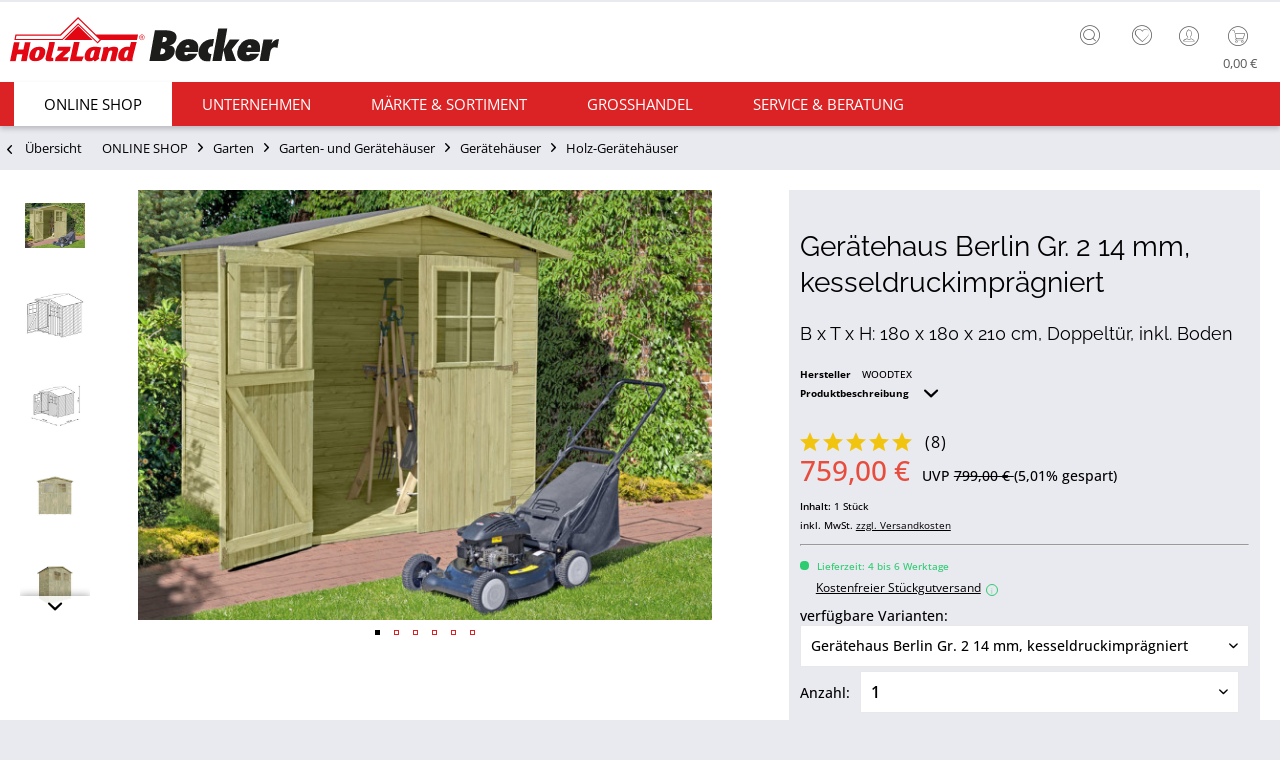

--- FILE ---
content_type: text/html; charset=UTF-8
request_url: https://www.holzlandbecker.de/geraetehaus-berlin-gr.-2-14-mm-kesseldruckimpraegniert-799188
body_size: 25463
content:
<!DOCTYPE html> <html class="no-js uni page_category_" lang="de" itemscope="itemscope" itemtype="http://schema.org/WebPage"> <head> <meta charset="utf-8"><script>window.dataLayer = window.dataLayer || [];</script><script>window.dataLayer.push({"ecommerce":{"detail":{"actionField":{"list":"Holz-Ger\u00e4teh\u00e4user"},"products":[{"name":"Ger\u00e4tehaus Berlin Gr. 2 14 mm, kesseldruckimpr\u00e4gniert","id":"L7150227","price":759,"brand":"WOODTEX","category":"Holz-Ger\u00e4teh\u00e4user","variant":""}]},"currencyCode":"EUR"},"google_tag_params":{"ecomm_pagetype":"product","ecomm_prodid":"L7150227","ecomm_breadcrumb":"[ONLINE SHOP, Garten, Garten- und Ger\u00e4teh\u00e4user, Ger\u00e4teh\u00e4user, Holz-Ger\u00e4teh\u00e4user]","ecomm_prodvalue":759,"ecomm_prodname":"Ger\u00e4tehaus Berlin Gr. 2 14 mm, kesseldruckimpr\u00e4gniert","items":[{"item_name":"Ger\u00e4tehaus Berlin Gr. 2 14 mm, kesseldruckimpr\u00e4gniert","item_id":"L7150227","price":759,"quantity":"","item_brand":"WOODTEX","item_variant":"","item_category":"Holz-Ger\u00e4teh\u00e4user","item_name_extended":"L7150227 - Ger\u00e4tehaus Berlin Gr. 2 14 mm, kesseldruckimpr\u00e4gniert"}],"currency":"EUR"}});</script><!-- WbmTagManager -->
<script>
(function(w,d,s,l,i){w[l]=w[l]||[];w[l].push({'gtm.start':new Date().getTime(),event:'gtm.js'});var f=d.getElementsByTagName(s)[0],j=d.createElement(s),dl=l!='dataLayer'?'&l='+l:'';j.async=true;j.src='https://www.googletagmanager.com/gtm.js?id='+i+dl+'';f.parentNode.insertBefore(j,f);})(window,document,'script','dataLayer','GTM-N7W7FKT');
</script>
<!-- End WbmTagManager --><script type="text/javascript" data-cmp-ab="1" src="https://cdn.consentmanager.net/delivery/autoblock/74586.js" data-cmp-id="74586" data-cmp-host="delivery.consentmanager.net" data-cmp-cdn="cdn.consentmanager.net" data-cmp-codesrc="3"></script> <meta name="author" content="" /> <meta name="robots" content="index,follow" /> <meta name="revisit-after" content="15 days" /> <meta name="keywords" content="Gerätehaus, Die, Lieferumfang, verriegeln, Freiraum, sperrige, Gegenstände, unterzustellen., Tür, außerdem, Überfalle, ausgestattet, Vorhängeschloss, können. Inkl., bereits, genug, Boden, DachpappeDer, 14, mm" /> <meta name="description" content="B x T x H: 180 x 180 x 210 cm, Doppeltür, inkl. Boden" /> <meta property="og:type" content="product" /> <meta property="og:site_name" content="HolzLand Becker" /> <meta property="og:url" content="https://www.holzlandbecker.de/geraetehaus-berlin-gr.-2-14-mm-kesseldruckimpraegniert-799188" /> <meta property="og:title" content="Gerätehaus Berlin Gr. 2 14 mm, kesseldruckimprägniert" /> <meta property="og:description" content=" WOODTEX Gerätehaus Berlin Gr. 2 Geräumiges Gerätehaus mit Doppeltür Einfacher und schneller Aufbau Vormontierte Elemente werden zusammengesteckt und miteinander verschraubt. Die leicht verständliche Montageanleitung ermöglicht..." /> <meta property="og:image" content="https://static.holzlandbecker.de/media/image/26/d1/42/799188_1_BerlinGr-2_GartenhausNvLh6QnuznDLA.jpg" /> <meta name="twitter:card" content="product" /> <meta name="twitter:site" content="HolzLand Becker" /> <meta name="twitter:title" content="Gerätehaus Berlin Gr. 2 14 mm, kesseldruckimprägniert" /> <meta name="twitter:description" content=" WOODTEX Gerätehaus Berlin Gr. 2 Geräumiges Gerätehaus mit Doppeltür Einfacher und schneller Aufbau Vormontierte Elemente werden zusammengesteckt und miteinander verschraubt. Die leicht verständliche Montageanleitung ermöglicht..." /> <meta name="twitter:image" content="https://static.holzlandbecker.de/media/image/26/d1/42/799188_1_BerlinGr-2_GartenhausNvLh6QnuznDLA.jpg" /> <meta property="product:brand" content="WOODTEX" /> <meta property="product:price" content="759,00" /> <meta property="product:product_link" content="https://www.holzlandbecker.de/geraetehaus-berlin-gr.-2-14-mm-kesseldruckimpraegniert-799188" /> <meta itemprop="copyrightHolder" content="HolzLand Becker" /> <meta itemprop="copyrightYear" content="2014" /> <meta itemprop="isFamilyFriendly" content="True" /> <meta itemprop="image" content="https://static.holzlandbecker.de/media/vector/1a/1e/04/LOGO_Becker_lang.svg" /> <meta name="viewport" content="width=device-width, initial-scale=1.0"> <meta name="mobile-web-app-capable" content="yes"> <meta name="apple-mobile-web-app-title" content="HolzLand Becker"> <meta name="apple-mobile-web-app-capable" content="yes"> <meta name="apple-mobile-web-app-status-bar-style" content="default"> <meta name="designer" content="UNI Template, © TAB10, ENOOA s.r.o."> <link rel="apple-touch-icon-precomposed" href="https://static.holzlandbecker.de/media/image/95/39/74/apple-icon-180x180.png"> <link rel="shortcut icon" href="https://static.holzlandbecker.de/media/unknown/d9/0c/f4/favicon.ico"> <meta name="msapplication-navbutton-color" content="#db2325" /> <meta name="application-name" content="HolzLand Becker" /> <meta name="msapplication-starturl" content="https://www.holzlandbecker.de/" /> <meta name="msapplication-window" content="width=1024;height=768" /> <meta name="msapplication-TileImage" content="https://static.holzlandbecker.de/media/image/e1/97/b8/ms-icon-150x150.png"> <meta name="msapplication-TileColor" content="#db2325"> <meta name="theme-color" content="#db2325" /> <link rel="canonical" href="https://www.holzlandbecker.de/geraetehaus-berlin-gr.-2-14-mm-kesseldruckimpraegniert-799188" /> <title itemprop="name">Gerätehaus Berlin Gr. 2 14 mm, kesseldruckimprägniert | Holz-Gerätehäuser | Gerätehäuser | Garten- und Gerätehäuser | Garten | ONLINE SHOP | HolzLand Becker</title> <link href="/web/cache/1762768598_88fae8d03797d963c2b801e1a39bdb3c.css" media="all" rel="stylesheet" type="text/css" /> <style> .tab-menu--cross-selling .holabe_listing_note { top:35%; left:42%; } .is--ctl-detail .js--collapse-target {background: unset !important;} </style> </head> <body class=" is--ctl-detail is--act-index " ><!-- WbmTagManager (noscript) -->
<noscript><iframe src="https://www.googletagmanager.com/ns.html?id=GTM-N7W7FKT"
            height="0" width="0" style="display:none;visibility:hidden"></iframe></noscript>
<!-- End WbmTagManager (noscript) --> <div data-paypalUnifiedMetaDataContainer="true" data-paypalUnifiedRestoreOrderNumberUrl="https://www.holzlandbecker.de/widgets/PaypalUnifiedOrderNumber/restoreOrderNumber" class="is--hidden"> </div> <script>
function plTrackAndTraceStart() {
if (window.parcelLabTrackAndTrace) {
window.parcelLabTrackAndTrace.initialize({
plUserId: 1623430,
show_searchForm: true,
show_zipCodeInput: true,
customTranslations: {
de: {
searchOrder: 'Auftragsnummer (z.B. AB12345678)',
}
}
});
var linkTag = document.createElement('link');
linkTag.rel = 'stylesheet';
linkTag.href = 'https://cdn.parcellab.com/css/v5/main.min.css';
document.head.appendChild(linkTag);
}
}
function observeForParcelLabDiv() {
const observer = new MutationObserver(function (mutations, obs) {
if (document.querySelector('#parcellab-track-and-trace')) {
obs.disconnect();
const scriptTag = document.createElement('script');
scriptTag.src = 'https://cdn.parcellab.com/js/v5/main.min.js';
scriptTag.async = true;
scriptTag.onload = plTrackAndTraceStart;
document.body.appendChild(scriptTag);
}
});
observer.observe(document.body, {
childList: true,
subtree: true
});
}
observeForParcelLabDiv();
</script> <div class="page-wrap"> <noscript class="noscript-main"> <div class="alert is--warning"> <div class="alert--icon"> <i class="icon--element icon--warning"></i> </div> <div class="alert--content"> Um HolzLand&#x20;Becker in vollem Umfang nutzen zu k&ouml;nnen, empfehlen wir Ihnen Javascript in Ihrem Browser zu aktiveren. </div> </div> </noscript> <header class="header-main"> <div class="top-bar"> <div class="container block-group"> <nav class="top-bar--navigation block" role="menubar"> <div class="sub--info-text"> <span>Kostenloser Versand</span> <span>Tel: 06104-9504-0</span> </div> <div class="top-bar--navtoggle"> <div class="tbn--toggler uni--tooltip" data-toggle="true"> <span class="tooltip" data-title="weitere Optionen"></span> </div> <div class="tbn--container"> <div class="navigation--entry entry--service has--drop-down" role="menuitem" aria-haspopup="true" data-drop-down-menu="true"> <i class="icon--service"></i> <span class="tb-entry-name">Service/Hilfe</span> </div> <div class="navigation--entry entry--notepad" role="menuitem"> <a href="https://www.holzlandbecker.de/note" title="Merkzettel" class=""> <i class="icon--heart"></i> <span class="note-name">Merkzettel</span> </a> </div> </div> </div> </nav> </div> </div> <div class="container header--navigation"> <div class="logo-main block-group" role="banner"> <div class="logo--shop block"> <a class="logo--link" href="https://www.holzlandbecker.de/" title="HolzLand Becker - zur Startseite wechseln"> <picture> <source srcset="https://static.holzlandbecker.de/media/vector/1a/1e/04/LOGO_Becker_lang.svg" media="(min-width: 78.75em)"> <source srcset="https://static.holzlandbecker.de/media/image/ce/fa/16/holzlandbecker_desktop.png" media="(min-width: 64em)"> <source srcset="https://static.holzlandbecker.de/media/image/18/6c/0e/holzlandbecker_tablet.png" media="(min-width: 48em)"> <img srcset="https://static.holzlandbecker.de/media/image/14/5b/2b/holzlandbecker_mobile.png" alt="HolzLand Becker - zur Startseite wechseln" /> </picture> </a> </div> </div> <nav class="shop--navigation block-group"> <ul class="navigation--list block-group" role="menubar"> <li class="navigation--entry entry--menu-left" role="menuitem"> <a class="entry--link entry--trigger btn is--icon-left" href="#offcanvas--left" data-offcanvas="true" data-offCanvasSelector=".sidebar-main"> <i class="icon--menu"></i> <span class="wtf-menuitemwithoutdomelement">Menü</span> </a> </li> <li class="navigation--entry entry--search uni--tooltip" role="menuitem" data-search="true" aria-haspopup="true"> <a class="btn entry--link entry--trigger" href="#show-hide--search" title="Suche anzeigen / schließen"> <i class="icon--search"></i> <span class="tooltip" data-title="Suche"></span> <span class="search--display">Suchen</span> </a> <form action="/search" method="get" class="main-search--form"> <input type="search" name="sSearch" aria-label="Finden Sie hier was Sie suchen!" class="main-search--field" autocomplete="off" autocapitalize="off" placeholder="Finden Sie hier was Sie suchen!" maxlength="85" value="" /> <button type="submit" class="main-search--button" aria-label="Suchen"> <i class="icon--search"></i> <span class="main-search--text">Suchen</span> </button> <div class="form--ajax-loader">&nbsp;</div> </form> <div class="main-search--results"></div> </li> <li class="navigation--entry entry--notepad" role="menuitem"> <a href="https://www.holzlandbecker.de/note" title="Merkzettel" class="btn"> <i class="icon--heart"></i> </a> </li> <li class="navigation--entry entry--account" role="menuitem" data-offcanvas="true" data-offCanvasSelector=".account--dropdown-navigation"> <a href="https://www.holzlandbecker.de/account" title="Mein Konto" class="uni--tooltip btn is--icon-left entry--link account--link"> <i class="icon--account"></i> <span class="account--display"> Mein Konto </span> <span class="tooltip" data-title="Mein Konto"></span> </a> </li> <li class="navigation--entry entry--cart" role="menuitem"> <a class="btn is--icon-left cart--link uni--tooltip" href="https://www.holzlandbecker.de/checkout/cart" title="Warenkorb"> <span class="cart--display"> Warenkorb </span> <span class="tooltip" data-title="Warenkorb"></span> <span class="badge is--primary is--minimal cart--quantity is--hidden">0</span> <i class="icon--basket"></i> <span class="cart--amount"> 0,00&nbsp;&euro; </span> </a> <div class="ajax-loader">&nbsp;</div> </li> </ul> </nav> <div class="container--ajax-cart" data-collapse-cart="true"></div> </div> </header> <nav class="navigation-main uni-sticky-menu"> <div class="container" data-menu-scroller="true" data-listSelector=".navigation--list.container" data-viewPortSelector=".navigation--list-wrapper"> <div class="navigation--list-wrapper"> <ul class="navigation--list container" role="menubar" itemscope="itemscope" itemtype="https://schema.org/SiteNavigationElement"> <li class="navigation--entry is--home" role="menuitem"> <a class="navigation--link is--first" href="https://www.holzlandbecker.de/" title="Home" itemprop="url"> <span itemprop="name"><i class="icon--house "></i> </span> </a> </li> <li class="navigation--entry is--active" role="menuitem"><a class="navigation--link is--active" href="https://www.holzlandbecker.de/online-shop/" title="ONLINE SHOP" aria-label="ONLINE SHOP" itemprop="url"><span itemprop="name">ONLINE SHOP</span></a></li><li class="navigation--entry" role="menuitem"><a class="navigation--link" href="https://www.holzlandbecker.de/unternehmen/" title="Unternehmen" aria-label="Unternehmen" itemprop="url"><span itemprop="name">Unternehmen</span></a></li><li class="navigation--entry" role="menuitem"><a class="navigation--link" href="https://www.holzlandbecker.de/maerkte-sortiment/" title="Märkte & Sortiment" aria-label="Märkte & Sortiment" itemprop="url"><span itemprop="name">Märkte & Sortiment</span></a></li><li class="navigation--entry" role="menuitem"><a class="navigation--link" href="https://www.holzlandbecker.de/grosshandel/" title="Grosshandel" aria-label="Grosshandel" itemprop="url"><span itemprop="name">Grosshandel</span></a></li><li class="navigation--entry" role="menuitem"><a class="navigation--link" href="https://www.holzlandbecker.de/service-beratung/" title="Service & Beratung" aria-label="Service & Beratung" itemprop="url"><span itemprop="name">Service & Beratung</span></a></li> </ul> </div> <div class="advanced-menu" data-advanced-menu="true" data-hoverDelay="250"> <div class="menu--container"> <div class="button-container"> <a href="https://www.holzlandbecker.de/online-shop/" class="button--category" title="Zur Kategorie ONLINE SHOP"> <i class="icon--arrow-right"></i> Zur Kategorie ONLINE SHOP </a> <span class="button--close"> <i class="icon--cross"></i> </span> </div> <div class="content--wrapper has--content"> <ul class="menu--list menu--level-0 columns--4" style="width: 100%;"> <li class="menu--list-item item--level-0" style="width: 100%"> <a href="https://www.holzlandbecker.de/online-shop/bodenbelaege/" class="menu--list-item-link" aria-label="Bodenbeläge" title="Bodenbeläge">Bodenbeläge</a> </li> <li class="menu--list-item item--level-0" style="width: 100%"> <a href="https://www.holzlandbecker.de/online-shop/terrassenbelaege/" class="menu--list-item-link" aria-label="Terrassenbeläge" title="Terrassenbeläge">Terrassenbeläge</a> </li> <li class="menu--list-item item--level-0" style="width: 100%"> <a href="https://www.holzlandbecker.de/online-shop/gartenhaeuser/" class="menu--list-item-link" aria-label="Garten" title="Garten">Garten</a> </li> <li class="menu--list-item item--level-0" style="width: 100%"> <a href="https://www.holzlandbecker.de/online-shop/kinderspielgeraete/" class="menu--list-item-link" aria-label="Kinderwelt" title="Kinderwelt">Kinderwelt</a> </li> <li class="menu--list-item item--level-0" style="width: 100%"> <a href="https://www.holzlandbecker.de/online-shop/wohnwelt/" class="menu--list-item-link" aria-label="Wohnwelt" title="Wohnwelt">Wohnwelt</a> </li> <li class="menu--list-item item--level-0" style="width: 100%"> <a href="https://www.holzlandbecker.de/online-shop/tueren/" class="menu--list-item-link" aria-label="Türen" title="Türen">Türen</a> </li> <li class="menu--list-item item--level-0" style="width: 100%"> <a href="https://www.holzlandbecker.de/online-shop/saunen-infrarotkabinen/" class="menu--list-item-link" aria-label="Sauna" title="Sauna">Sauna</a> </li> </ul> </div> </div> <div class="menu--container"> <div class="button-container"> <a href="https://www.holzlandbecker.de/unternehmen/" class="button--category" title="Zur Kategorie Unternehmen"> <i class="icon--arrow-right"></i> Zur Kategorie Unternehmen </a> <span class="button--close"> <i class="icon--cross"></i> </span> </div> <div class="content--wrapper has--content"> <ul class="menu--list menu--level-0 columns--4" style="width: 100%;"> <li class="menu--list-item item--level-0" style="width: 100%"> <a href="https://www.holzlandbecker.de/unternehmen/fachhandel/" class="menu--list-item-link" aria-label="Fachhandel" title="Fachhandel">Fachhandel</a> </li> <li class="menu--list-item item--level-0" style="width: 100%"> <a href="https://www.holzlandbecker.de/unternehmen/ueber-uns/" class="menu--list-item-link" aria-label="Über Uns" title="Über Uns">Über Uns</a> </li> <li class="menu--list-item item--level-0" style="width: 100%"> <a href="https://www.holzlandbecker.de/unternehmen/news/" class="menu--list-item-link" aria-label="News" title="News">News</a> </li> <li class="menu--list-item item--level-0" style="width: 100%"> <a href="https://holzlandbecker.recruitee.com/" class="menu--list-item-link" aria-label="Karriere" title="Karriere" target="_parent" rel="nofollow noopener">Karriere</a> </li> </ul> </div> </div> <div class="menu--container"> <div class="button-container"> <a href="https://www.holzlandbecker.de/maerkte-sortiment/" class="button--category" title="Zur Kategorie Märkte &amp; Sortiment"> <i class="icon--arrow-right"></i> Zur Kategorie Märkte & Sortiment </a> <span class="button--close"> <i class="icon--cross"></i> </span> </div> <div class="content--wrapper has--content"> <ul class="menu--list menu--level-0 columns--4" style="width: 100%;"> <li class="menu--list-item item--level-0" style="width: 100%"> <a href="https://www.holzlandbecker.de/maerkte-sortiment/fachmarkt-weiterstadt/-" class="menu--list-item-link" aria-label="Fachmarkt Obertshausen" title="Fachmarkt Obertshausen">Fachmarkt Obertshausen</a> </li> <li class="menu--list-item item--level-0" style="width: 100%"> <a href="https://www.holzlandbecker.de/maerkte-sortiment/fachmarkt-weiterstadt/" class="menu--list-item-link" aria-label="Fachmarkt Weiterstadt" title="Fachmarkt Weiterstadt">Fachmarkt Weiterstadt</a> </li> <li class="menu--list-item item--level-0" style="width: 100%"> <a href="https://www.holzlandbecker.de/maerkte-sortiment/holzbau/" class="menu--list-item-link" aria-label="Holzbau" title="Holzbau">Holzbau</a> </li> <li class="menu--list-item item--level-0" style="width: 100%"> <a href="https://www.holzlandbecker.de/maerkte-sortiment/marken/" class="menu--list-item-link" aria-label="Marken" title="Marken">Marken</a> </li> <li class="menu--list-item item--level-0" style="width: 100%"> <a href="https://www.holzlandbecker.de/maerkte-sortiment/parkett/" class="menu--list-item-link" aria-label="Parkett" title="Parkett">Parkett</a> </li> <li class="menu--list-item item--level-0" style="width: 100%"> <a href="https://www.holzlandbecker.de/maerkte-sortiment/laminat/" class="menu--list-item-link" aria-label="Laminat" title="Laminat">Laminat</a> </li> <li class="menu--list-item item--level-0" style="width: 100%"> <a href="https://www.holzlandbecker.de/maerkte-sortiment/vinylboeden/" class="menu--list-item-link" aria-label="Vinylböden" title="Vinylböden">Vinylböden</a> </li> <li class="menu--list-item item--level-0" style="width: 100%"> <a href="https://www.holzlandbecker.de/maerkte-sortiment/massivholzdielen/" class="menu--list-item-link" aria-label="Massivholzdielen" title="Massivholzdielen">Massivholzdielen</a> </li> <li class="menu--list-item item--level-0" style="width: 100%"> <a href="https://www.holzlandbecker.de/maerkte-sortiment/korkboeden/" class="menu--list-item-link" aria-label="Korkböden" title="Korkböden">Korkböden</a> </li> <li class="menu--list-item item--level-0" style="width: 100%"> <a href="https://www.holzlandbecker.de/maerkte-sortiment/wand-deckenpaneele/" class="menu--list-item-link" aria-label="Wand- &amp; Deckenpaneele" title="Wand- &amp; Deckenpaneele">Wand- & Deckenpaneele</a> </li> <li class="menu--list-item item--level-0" style="width: 100%"> <a href="https://www.holzlandbecker.de/maerkte-sortiment/fassadenverkleidung/" class="menu--list-item-link" aria-label="Fassadenverkleidung" title="Fassadenverkleidung">Fassadenverkleidung</a> </li> <li class="menu--list-item item--level-0" style="width: 100%"> <a href="https://www.holzlandbecker.de/maerkte-sortiment/saunen/" class="menu--list-item-link" aria-label="Saunen" title="Saunen">Saunen</a> </li> <li class="menu--list-item item--level-0" style="width: 100%"> <a href="https://www.holzlandbecker.de/maerkte-sortiment/gartenhaeuser/" class="menu--list-item-link" aria-label="Gartenhäuser" title="Gartenhäuser">Gartenhäuser</a> </li> <li class="menu--list-item item--level-0" style="width: 100%"> <a href="https://www.holzlandbecker.de/maerkte-sortiment/spielgeraete/" class="menu--list-item-link" aria-label="Spielgeräte" title="Spielgeräte">Spielgeräte</a> </li> <li class="menu--list-item item--level-0" style="width: 100%"> <a href="https://www.holzlandbecker.de/maerkte-sortiment/terrassenbelaege/" class="menu--list-item-link" aria-label="Terrassenbeläge" title="Terrassenbeläge">Terrassenbeläge</a> </li> <li class="menu--list-item item--level-0" style="width: 100%"> <a href="https://www.holzlandbecker.de/maerkte-sortiment/sichtschutzzaeune/" class="menu--list-item-link" aria-label="Sichtschutzzäune" title="Sichtschutzzäune">Sichtschutzzäune</a> </li> <li class="menu--list-item item--level-0" style="width: 100%"> <a href="https://www.holzlandbecker.de/maerkte-sortiment/tueren/" class="menu--list-item-link" aria-label="Türen" title="Türen">Türen</a> </li> <li class="menu--list-item item--level-0" style="width: 100%"> <a href="https://www.holzlandbecker.de/maerkte-sortiment/kuechenarbeitsplatten/" class="menu--list-item-link" aria-label="Küchenarbeitsplatten" title="Küchenarbeitsplatten">Küchenarbeitsplatten</a> </li> <li class="menu--list-item item--level-0" style="width: 100%"> <a href="https://www.holzlandbecker.de/maerkte-sortiment/platten/" class="menu--list-item-link" aria-label="Platten" title="Platten">Platten</a> </li> <li class="menu--list-item item--level-0" style="width: 100%"> <a href="https://www.holzlandbecker.de/maerkte-sortiment/meetingboxen/" class="menu--list-item-link" aria-label="Meetingboxen" title="Meetingboxen">Meetingboxen</a> </li> </ul> </div> </div> <div class="menu--container"> <div class="button-container"> <a href="https://www.holzlandbecker.de/grosshandel/" class="button--category" title="Zur Kategorie Grosshandel"> <i class="icon--arrow-right"></i> Zur Kategorie Grosshandel </a> <span class="button--close"> <i class="icon--cross"></i> </span> </div> <div class="content--wrapper has--content"> <ul class="menu--list menu--level-0 columns--4" style="width: 100%;"> <li class="menu--list-item item--level-0" style="width: 100%"> <a href="https://www.holzlandbecker.de/grosshandel/ihre-ansprechpartner/" class="menu--list-item-link" aria-label="Ihre Ansprechpartner" title="Ihre Ansprechpartner">Ihre Ansprechpartner</a> </li> <li class="menu--list-item item--level-0" style="width: 100%"> <a href="https://www.holzlandbecker.de/grosshandel/firmenbonus/" class="menu--list-item-link" aria-label="Firmenbonus" title="Firmenbonus">Firmenbonus</a> </li> </ul> </div> </div> <div class="menu--container"> <div class="button-container"> <a href="https://www.holzlandbecker.de/service-beratung/" class="button--category" title="Zur Kategorie Service &amp; Beratung"> <i class="icon--arrow-right"></i> Zur Kategorie Service & Beratung </a> <span class="button--close"> <i class="icon--cross"></i> </span> </div> <div class="content--wrapper has--content"> <ul class="menu--list menu--level-0 columns--4" style="width: 100%;"> <li class="menu--list-item item--level-0" style="width: 100%"> <a href="https://www.holzlandbecker.de/service-beratung/persoenliche-beratung/" class="menu--list-item-link" aria-label="Persönliche Beratung" title="Persönliche Beratung">Persönliche Beratung</a> </li> <li class="menu--list-item item--level-0" style="width: 100%"> <a href="https://www.holzlandbecker.de/service-beratung/aufmass/" class="menu--list-item-link" aria-label="Aufmaß" title="Aufmaß">Aufmaß</a> </li> <li class="menu--list-item item--level-0" style="width: 100%"> <a href="https://www.holzlandbecker.de/service-beratung/zuschnitt/" class="menu--list-item-link" aria-label="Zuschnitt" title="Zuschnitt">Zuschnitt</a> </li> <li class="menu--list-item item--level-0" style="width: 100%"> <a href="https://www.holzlandbecker.de/service-beratung/mitnahme-lieferservice/" class="menu--list-item-link" aria-label="Mitnahme &amp; Lieferservice" title="Mitnahme &amp; Lieferservice">Mitnahme & Lieferservice</a> </li> <li class="menu--list-item item--level-0" style="width: 100%"> <a href="https://www.holzlandbecker.de/service-beratung/montage-handwerkerservice/" class="menu--list-item-link" aria-label="Montage &amp; Handwerkerservice" title="Montage &amp; Handwerkerservice">Montage & Handwerkerservice</a> </li> <li class="menu--list-item item--level-0" style="width: 100%"> <a href="https://www.holzlandbecker.de/service-beratung/ratgeber/" class="menu--list-item-link" aria-label="Ratgeber" title="Ratgeber">Ratgeber</a> </li> <li class="menu--list-item item--level-0" style="width: 100%"> <a href="/newsletter" class="menu--list-item-link" aria-label="Newsletter" title="Newsletter">Newsletter</a> </li> <li class="menu--list-item item--level-0" style="width: 100%"> <a href="https://www.holzlandbecker.de/service-beratung/mietservice" class="menu--list-item-link" aria-label="Maschinen &amp; Mietservice" title="Maschinen &amp; Mietservice">Maschinen & Mietservice</a> </li> <li class="menu--list-item item--level-0" style="width: 100%"> <a href="https://www.holzlandbecker.de/sendungsverfolgung" class="menu--list-item-link" aria-label="Sendungsverfolgung" title="Sendungsverfolgung" target="https://www.holzlandbecker.de/se">Sendungsverfolgung</a> </li> </ul> </div> </div> </div> </div> </nav> <section class="content-main container block-group"> <nav class="content--breadcrumb block"> <a class="breadcrumb--button breadcrumb--link" href="https://www.holzlandbecker.de/online-shop/garten/garten-und-geraetehaeuser/geraetehaeuser/holz-geraetehaeuser/" title="Übersicht"> <i class="icon--arrow-left"></i> <span class="breadcrumb--title">Übersicht</span> </a> <ul class="breadcrumb--list" role="menu" itemscope itemtype="https://schema.org/BreadcrumbList"> <li role="menuitem" class="breadcrumb--entry" itemprop="itemListElement" itemscope itemtype="https://schema.org/ListItem"> <a class="breadcrumb--link" href="https://www.holzlandbecker.de/online-shop/" title="ONLINE SHOP" itemprop="item"> <link itemprop="url" href="https://www.holzlandbecker.de/online-shop/" /> <span class="breadcrumb--title" itemprop="name">ONLINE SHOP</span> </a> <meta itemprop="position" content="0" /> </li> <li role="none" class="breadcrumb--separator"> <i class="icon--arrow-right"></i> </li> <li role="menuitem" class="breadcrumb--entry" itemprop="itemListElement" itemscope itemtype="https://schema.org/ListItem"> <a class="breadcrumb--link" href="https://www.holzlandbecker.de/online-shop/gartenhaeuser/" title="Garten" itemprop="item"> <link itemprop="url" href="https://www.holzlandbecker.de/online-shop/gartenhaeuser/" /> <span class="breadcrumb--title" itemprop="name">Garten</span> </a> <meta itemprop="position" content="1" /> </li> <li role="none" class="breadcrumb--separator"> <i class="icon--arrow-right"></i> </li> <li role="menuitem" class="breadcrumb--entry" itemprop="itemListElement" itemscope itemtype="https://schema.org/ListItem"> <a class="breadcrumb--link" href="https://www.holzlandbecker.de/online-shop/garten/garten-und-geraetehaeuser/" title="Garten- und Gerätehäuser" itemprop="item"> <link itemprop="url" href="https://www.holzlandbecker.de/online-shop/garten/garten-und-geraetehaeuser/" /> <span class="breadcrumb--title" itemprop="name">Garten- und Gerätehäuser</span> </a> <meta itemprop="position" content="2" /> </li> <li role="none" class="breadcrumb--separator"> <i class="icon--arrow-right"></i> </li> <li role="menuitem" class="breadcrumb--entry" itemprop="itemListElement" itemscope itemtype="https://schema.org/ListItem"> <a class="breadcrumb--link" href="https://www.holzlandbecker.de/online-shop/gartenhaeuser/garten-und-geraetehaeuser/geraetehaeuser-und-schraenke/" title="Gerätehäuser" itemprop="item"> <link itemprop="url" href="https://www.holzlandbecker.de/online-shop/gartenhaeuser/garten-und-geraetehaeuser/geraetehaeuser-und-schraenke/" /> <span class="breadcrumb--title" itemprop="name">Gerätehäuser</span> </a> <meta itemprop="position" content="3" /> </li> <li role="none" class="breadcrumb--separator"> <i class="icon--arrow-right"></i> </li> <li role="menuitem" class="breadcrumb--entry is--active" itemprop="itemListElement" itemscope itemtype="https://schema.org/ListItem"> <a class="breadcrumb--link" href="https://www.holzlandbecker.de/online-shop/garten/garten-und-geraetehaeuser/geraetehaeuser/holz-geraetehaeuser/" title="Holz-Gerätehäuser" itemprop="item"> <link itemprop="url" href="https://www.holzlandbecker.de/online-shop/garten/garten-und-geraetehaeuser/geraetehaeuser/holz-geraetehaeuser/" /> <span class="breadcrumb--title" itemprop="name">Holz-Gerätehäuser</span> </a> <meta itemprop="position" content="4" /> </li> </ul> </nav> <nav class="product--navigation"> <div class="container"> <div class="product--navigation--wrap"> <a href="#" class="navigation--link link--prev"> <div class="link--prev-button"> <span class="link--prev-inner">Zurück</span> </div> </a> <a href="#" class="navigation--link link--next"> <div class="link--next-button"> <span class="link--next-inner">Weiter</span> </div> </a> </div> </div> </nav> <div class="content-main--inner"> <aside class="sidebar-main off-canvas"> <div class="navigation--smartphone"> <ul class="navigation--list "> <li class="navigation--entry entry--close-off-canvas"> <a href="#close-categories-menu" title="Menü schließen" class="navigation--link"> Menü schließen <i class="icon--arrow-right"></i> </a> </li> </ul> <div class="mobile--switches"> </div> </div> <div class="sidebar--categories-wrapper" data-subcategory-nav="true" data-mainCategoryId="3" data-categoryId="659" data-fetchUrl="/widgets/listing/getCategory/categoryId/659"> <div class="categories--headline navigation--headline"> Kategorien </div> <div class="sidebar--categories-navigation"> <ul class="sidebar--navigation categories--navigation navigation--list is--drop-down is--level0 is--rounded" role="menu"> <li class="navigation--entry is--active has--sub-categories has--sub-children" role="menuitem"> <a class="navigation--link is--active has--sub-categories link--go-forward" href="https://www.holzlandbecker.de/online-shop/" data-categoryId="12" data-fetchUrl="/widgets/listing/getCategory/categoryId/12" title="ONLINE SHOP" > ONLINE SHOP <span class="is--icon-right"> <i class="icon--arrow-right"></i> </span> </a> <ul class="sidebar--navigation categories--navigation navigation--list is--level1 is--rounded" role="menu"> <li class="navigation--entry has--sub-children" role="menuitem"> <a class="navigation--link link--go-forward" href="https://www.holzlandbecker.de/online-shop/bodenbelaege/" data-categoryId="461" data-fetchUrl="/widgets/listing/getCategory/categoryId/461" title="Bodenbeläge" > Bodenbeläge <span class="is--icon-right"> <i class="icon--arrow-right"></i> </span> </a> </li> <li class="navigation--entry has--sub-children" role="menuitem"> <a class="navigation--link link--go-forward" href="https://www.holzlandbecker.de/online-shop/terrassenbelaege/" data-categoryId="462" data-fetchUrl="/widgets/listing/getCategory/categoryId/462" title="Terrassenbeläge" > Terrassenbeläge <span class="is--icon-right"> <i class="icon--arrow-right"></i> </span> </a> </li> <li class="navigation--entry is--active has--sub-categories has--sub-children" role="menuitem"> <a class="navigation--link is--active has--sub-categories link--go-forward" href="https://www.holzlandbecker.de/online-shop/gartenhaeuser/" data-categoryId="463" data-fetchUrl="/widgets/listing/getCategory/categoryId/463" title="Garten" > Garten <span class="is--icon-right"> <i class="icon--arrow-right"></i> </span> </a> <ul class="sidebar--navigation categories--navigation navigation--list is--level2 navigation--level-high is--rounded" role="menu"> <li class="navigation--entry is--active has--sub-categories has--sub-children" role="menuitem"> <a class="navigation--link is--active has--sub-categories link--go-forward" href="https://www.holzlandbecker.de/online-shop/garten/garten-und-geraetehaeuser/" data-categoryId="470" data-fetchUrl="/widgets/listing/getCategory/categoryId/470" title="Garten- und Gerätehäuser" > Garten- und Gerätehäuser <span class="is--icon-right"> <i class="icon--arrow-right"></i> </span> </a> <ul class="sidebar--navigation categories--navigation navigation--list is--level3 navigation--level-high is--rounded" role="menu"> <li class="navigation--entry" role="menuitem"> <a class="navigation--link" href="https://www.holzlandbecker.de/online-shop/garten/garten-und-geraetehaeuser/alle-gartenhaeuser/" data-categoryId="619" data-fetchUrl="/widgets/listing/getCategory/categoryId/619" title="Alle Gartenhäuser" > Alle Gartenhäuser </a> </li> <li class="navigation--entry" role="menuitem"> <a class="navigation--link" href="https://www.holzlandbecker.de/online-shop/garten/garten-und-geraetehaeuser/aktions-gartenhaeuser/" data-categoryId="694" data-fetchUrl="/widgets/listing/getCategory/categoryId/694" title="Aktions-Gartenhäuser" > Aktions-Gartenhäuser </a> </li> <li class="navigation--entry" role="menuitem"> <a class="navigation--link" href="https://www.holzlandbecker.de/online-shop/garten/garten-und-geraetehaeuser/gartenhaus-sale/" data-categoryId="693" data-fetchUrl="/widgets/listing/getCategory/categoryId/693" title="Gartenhaus-Sale" > Gartenhaus-Sale </a> </li> <li class="navigation--entry" role="menuitem"> <a class="navigation--link" href="https://www.holzlandbecker.de/online-shop/garten/garten-und-geraetehaeuser/2-raum-gartenhaeuser/" data-categoryId="685" data-fetchUrl="/widgets/listing/getCategory/categoryId/685" title="2-Raum-Gartenhäuser" > 2-Raum-Gartenhäuser </a> </li> <li class="navigation--entry" role="menuitem"> <a class="navigation--link" href="https://www.holzlandbecker.de/online-shop/garten/garten-und-geraetehaeuser/gartenhaeuser-mit-anbau/" data-categoryId="686" data-fetchUrl="/widgets/listing/getCategory/categoryId/686" title="Gartenhäuser mit Anbau" > Gartenhäuser mit Anbau </a> </li> <li class="navigation--entry" role="menuitem"> <a class="navigation--link" href="https://www.holzlandbecker.de/online-shop/garten/garten-und-geraetehaeuser/moderne-gartenhaeuser/" data-categoryId="688" data-fetchUrl="/widgets/listing/getCategory/categoryId/688" title="Moderne Gartenhäuser" > Moderne Gartenhäuser </a> </li> <li class="navigation--entry" role="menuitem"> <a class="navigation--link" href="https://www.holzlandbecker.de/hybrid-gartenhaus/" data-categoryId="952" data-fetchUrl="/widgets/listing/getCategory/categoryId/952" title="Hybrid-Gartenhäuser" > Hybrid-Gartenhäuser </a> </li> <li class="navigation--entry" role="menuitem"> <a class="navigation--link" href="https://www.holzlandbecker.de/online-shop/garten/garten-und-geraetehaeuser/gartenhaus-homeoffice/" data-categoryId="768" data-fetchUrl="/widgets/listing/getCategory/categoryId/768" title="Gartenhaus Homeoffice" > Gartenhaus Homeoffice </a> </li> <li class="navigation--entry" role="menuitem"> <a class="navigation--link" href="https://www.holzlandbecker.de/online-shop/garten/garten-und-geraetehaeuser/farbige-gartenhaeuser/" data-categoryId="689" data-fetchUrl="/widgets/listing/getCategory/categoryId/689" title="Farbige Gartenhäuser" > Farbige Gartenhäuser </a> </li> <li class="navigation--entry" role="menuitem"> <a class="navigation--link" href="https://www.holzlandbecker.de/online-shop/garten/garten-und-geraetehaeuser/5-eck-gartenhaeuser/" data-categoryId="690" data-fetchUrl="/widgets/listing/getCategory/categoryId/690" title="5-Eck-Gartenhäuser" > 5-Eck-Gartenhäuser </a> </li> <li class="navigation--entry" role="menuitem"> <a class="navigation--link" href="https://www.holzlandbecker.de/online-shop/garten/garten-und-geraetehaeuser/blockbohlenhaeuser/" data-categoryId="691" data-fetchUrl="/widgets/listing/getCategory/categoryId/691" title="Blockbohlenhäuser" > Blockbohlenhäuser </a> </li> <li class="navigation--entry" role="menuitem"> <a class="navigation--link" href="https://www.holzlandbecker.de/online-shop/garten/garten-und-geraetehaeuser/klassische-gartenhaeuser/" data-categoryId="657" data-fetchUrl="/widgets/listing/getCategory/categoryId/657" title="Klassische Gartenhäuser" > Klassische Gartenhäuser </a> </li> <li class="navigation--entry is--active has--sub-categories has--sub-children" role="menuitem"> <a class="navigation--link is--active has--sub-categories link--go-forward" href="https://www.holzlandbecker.de/online-shop/gartenhaeuser/garten-und-geraetehaeuser/geraetehaeuser-und-schraenke/" data-categoryId="620" data-fetchUrl="/widgets/listing/getCategory/categoryId/620" title="Gerätehäuser" > Gerätehäuser <span class="is--icon-right"> <i class="icon--arrow-right"></i> </span> </a> <ul class="sidebar--navigation categories--navigation navigation--list is--level4 navigation--level-high is--rounded" role="menu"> <li class="navigation--entry is--active" role="menuitem"> <a class="navigation--link is--active" href="https://www.holzlandbecker.de/online-shop/garten/garten-und-geraetehaeuser/geraetehaeuser/holz-geraetehaeuser/" data-categoryId="659" data-fetchUrl="/widgets/listing/getCategory/categoryId/659" title="Holz-Gerätehäuser" > Holz-Gerätehäuser </a> </li> <li class="navigation--entry" role="menuitem"> <a class="navigation--link" href="https://www.holzlandbecker.de/online-shop/garten/garten-und-geraetehaeuser/geraetehaeuser/metall-geraetehaeuser/" data-categoryId="660" data-fetchUrl="/widgets/listing/getCategory/categoryId/660" title="Metall-Gerätehäuser" > Metall-Gerätehäuser </a> </li> </ul> </li> <li class="navigation--entry has--sub-children" role="menuitem"> <a class="navigation--link link--go-forward" href="https://www.holzlandbecker.de/online-shop/garten/garten-und-geraetehaeuser/gartenhaus-zubehoer/" data-categoryId="695" data-fetchUrl="/widgets/listing/getCategory/categoryId/695" title="Gartenhaus-Zubehör" > Gartenhaus-Zubehör <span class="is--icon-right"> <i class="icon--arrow-right"></i> </span> </a> </li> </ul> </li> <li class="navigation--entry has--sub-children" role="menuitem"> <a class="navigation--link link--go-forward" href="https://www.holzlandbecker.de/online-shop/garten/gartenbauten/" data-categoryId="859" data-fetchUrl="/widgets/listing/getCategory/categoryId/859" title="Gartenbauten" > Gartenbauten <span class="is--icon-right"> <i class="icon--arrow-right"></i> </span> </a> </li> <li class="navigation--entry has--sub-children" role="menuitem"> <a class="navigation--link link--go-forward" href="https://www.holzlandbecker.de/online-shop/gartenprodukte/gartenzaun/" data-categoryId="529" data-fetchUrl="/widgets/listing/getCategory/categoryId/529" title="Gartenzäune &amp; Sichtschutz" > Gartenzäune & Sichtschutz <span class="is--icon-right"> <i class="icon--arrow-right"></i> </span> </a> </li> <li class="navigation--entry has--sub-children" role="menuitem"> <a class="navigation--link link--go-forward" href="https://www.holzlandbecker.de/online-shop/garten/leben-im-garten/" data-categoryId="900" data-fetchUrl="/widgets/listing/getCategory/categoryId/900" title="Leben im Garten" > Leben im Garten <span class="is--icon-right"> <i class="icon--arrow-right"></i> </span> </a> </li> </ul> </li> <li class="navigation--entry has--sub-children" role="menuitem"> <a class="navigation--link link--go-forward" href="https://www.holzlandbecker.de/online-shop/kinderspielgeraete/" data-categoryId="464" data-fetchUrl="/widgets/listing/getCategory/categoryId/464" title="Kinderwelt" > Kinderwelt <span class="is--icon-right"> <i class="icon--arrow-right"></i> </span> </a> </li> <li class="navigation--entry has--sub-children" role="menuitem"> <a class="navigation--link link--go-forward" href="https://www.holzlandbecker.de/online-shop/wohnwelt/" data-categoryId="780" data-fetchUrl="/widgets/listing/getCategory/categoryId/780" title="Wohnwelt" > Wohnwelt <span class="is--icon-right"> <i class="icon--arrow-right"></i> </span> </a> </li> <li class="navigation--entry has--sub-children" role="menuitem"> <a class="navigation--link link--go-forward" href="https://www.holzlandbecker.de/online-shop/tueren/" data-categoryId="925" data-fetchUrl="/widgets/listing/getCategory/categoryId/925" title="Türen" > Türen <span class="is--icon-right"> <i class="icon--arrow-right"></i> </span> </a> </li> <li class="navigation--entry has--sub-children" role="menuitem"> <a class="navigation--link link--go-forward" href="https://www.holzlandbecker.de/online-shop/saunen-infrarotkabinen/" data-categoryId="465" data-fetchUrl="/widgets/listing/getCategory/categoryId/465" title="Sauna" > Sauna <span class="is--icon-right"> <i class="icon--arrow-right"></i> </span> </a> </li> <li class="navigation--entry has--sub-children" role="menuitem"> <a class="navigation--link link--go-forward" href="https://www.holzlandbecker.de/online-shop/pflegemittel/" data-categoryId="664" data-fetchUrl="/widgets/listing/getCategory/categoryId/664" title="Pflegemittel" > Pflegemittel <span class="is--icon-right"> <i class="icon--arrow-right"></i> </span> </a> </li> </ul> </li> <li class="navigation--entry has--sub-children" role="menuitem"> <a class="navigation--link link--go-forward" href="https://www.holzlandbecker.de/unternehmen/" data-categoryId="5" data-fetchUrl="/widgets/listing/getCategory/categoryId/5" title="Unternehmen" > Unternehmen <span class="is--icon-right"> <i class="icon--arrow-right"></i> </span> </a> </li> <li class="navigation--entry has--sub-children" role="menuitem"> <a class="navigation--link link--go-forward" href="https://www.holzlandbecker.de/maerkte-sortiment/" data-categoryId="6" data-fetchUrl="/widgets/listing/getCategory/categoryId/6" title="Märkte &amp; Sortiment" > Märkte & Sortiment <span class="is--icon-right"> <i class="icon--arrow-right"></i> </span> </a> </li> <li class="navigation--entry has--sub-children" role="menuitem"> <a class="navigation--link link--go-forward" href="https://www.holzlandbecker.de/grosshandel/" data-categoryId="7" data-fetchUrl="/widgets/listing/getCategory/categoryId/7" title="Grosshandel" > Grosshandel <span class="is--icon-right"> <i class="icon--arrow-right"></i> </span> </a> </li> <li class="navigation--entry has--sub-children" role="menuitem"> <a class="navigation--link link--go-forward" href="https://www.holzlandbecker.de/service-beratung/" data-categoryId="8" data-fetchUrl="/widgets/listing/getCategory/categoryId/8" title="Service &amp; Beratung" > Service & Beratung <span class="is--icon-right"> <i class="icon--arrow-right"></i> </span> </a> </li> </ul> </div> </div> </aside> <div class="content--wrapper"> <input id="hp24_note" type="hidden" value=""> <div class="content product--details" itemscope itemtype="https://schema.org/Product" data-product-navigation="/widgets/listing/productNavigation" data-category-id="659" data-main-ordernumber="L7150227" data-ajax-wishlist="true" data-compare-ajax="true" data-ajax-variants-container="true"> <div class="product--detail-upper block-group"> <div class="container"> <div class="product--image-container image-slider product--image-zoom" data-image-slider="true" data-image-gallery="true" data-maxZoom="0" data-thumbnails=".image--thumbnails" > <div class="image--thumbnails image-slider--thumbnails"> <div class="image-slider--thumbnails-slide"> <a href="https://static.holzlandbecker.de/media/image/26/d1/42/799188_1_BerlinGr-2_GartenhausNvLh6QnuznDLA.jpg" title="Vorschau: Gerätehaus Berlin Gr. 2 14 mm, kesseldruckimprägniert" class="thumbnail--link is--active" rel="nofollow noopener"> <img srcset="https://static.holzlandbecker.de/media/image/58/03/50/799188_1_BerlinGr-2_GartenhausNvLh6QnuznDLA_200x200.jpg, https://static.holzlandbecker.de/media/image/68/82/c6/799188_1_BerlinGr-2_GartenhausNvLh6QnuznDLA_200x200@2x.jpg 2x" alt="Vorschau: Gerätehaus Berlin Gr. 2 14 mm, kesseldruckimprägniert" title="Vorschau: Gerätehaus Berlin Gr. 2 14 mm, kesseldruckimprägniert" class="thumbnail--image" /> </a> <a href="https://static.holzlandbecker.de/media/image/b9/db/15/799188_2_BerlinGr-2_GartenhauscLqkAa1AjReDw.jpg" title="Vorschau: Gerätehaus Berlin Gr. 2 14 mm, kesseldruckimprägniert" class="thumbnail--link" rel="nofollow noopener"> <img srcset="https://static.holzlandbecker.de/media/image/04/f3/af/799188_2_BerlinGr-2_GartenhauscLqkAa1AjReDw_200x200.jpg, https://static.holzlandbecker.de/media/image/87/b4/c2/799188_2_BerlinGr-2_GartenhauscLqkAa1AjReDw_200x200@2x.jpg 2x" alt="Vorschau: Gerätehaus Berlin Gr. 2 14 mm, kesseldruckimprägniert" title="Vorschau: Gerätehaus Berlin Gr. 2 14 mm, kesseldruckimprägniert" class="thumbnail--image" /> </a> <a href="https://static.holzlandbecker.de/media/image/ff/21/g0/799188_Berlin2_180kwJWOdupLYoVZ.jpg" title="Vorschau: Gerätehaus Berlin Gr. 2 14 mm, kesseldruckimprägniert" class="thumbnail--link" rel="nofollow noopener"> <img srcset="https://static.holzlandbecker.de/media/image/77/75/5c/799188_Berlin2_180kwJWOdupLYoVZ_200x200.jpg, https://static.holzlandbecker.de/media/image/f9/59/c6/799188_Berlin2_180kwJWOdupLYoVZ_200x200@2x.jpg 2x" alt="Vorschau: Gerätehaus Berlin Gr. 2 14 mm, kesseldruckimprägniert" title="Vorschau: Gerätehaus Berlin Gr. 2 14 mm, kesseldruckimprägniert" class="thumbnail--image" /> </a> <a href="https://static.holzlandbecker.de/media/image/a4/ae/c3/L7150227_FRONT_ndifc4.jpg" title="Vorschau: Gerätehaus Berlin Gr. 2 14 mm, kesseldruckimprägniert" class="thumbnail--link" rel="nofollow noopener"> <img srcset="https://static.holzlandbecker.de/media/image/14/60/22/L7150227_FRONT-jpg_ndifc4_200x200.jpg, https://static.holzlandbecker.de/media/image/a1/59/dc/L7150227_FRONT-jpg_ndifc4_200x200@2x.jpg 2x" alt="Vorschau: Gerätehaus Berlin Gr. 2 14 mm, kesseldruckimprägniert" title="Vorschau: Gerätehaus Berlin Gr. 2 14 mm, kesseldruckimprägniert" class="thumbnail--image" /> </a> <a href="https://static.holzlandbecker.de/media/image/8b/ed/c1/L7150227_LEFT_xlwjyo.jpg" title="Vorschau: Gerätehaus Berlin Gr. 2 14 mm, kesseldruckimprägniert" class="thumbnail--link" rel="nofollow noopener"> <img srcset="https://static.holzlandbecker.de/media/image/51/cc/24/L7150227_LEFT-jpg_xlwjyo_200x200.jpg, https://static.holzlandbecker.de/media/image/8e/b7/ba/L7150227_LEFT-jpg_xlwjyo_200x200@2x.jpg 2x" alt="Vorschau: Gerätehaus Berlin Gr. 2 14 mm, kesseldruckimprägniert" title="Vorschau: Gerätehaus Berlin Gr. 2 14 mm, kesseldruckimprägniert" class="thumbnail--image" /> </a> <a href="https://static.holzlandbecker.de/media/image/0d/9c/1c/L7150227_RIGHT_psmk01.jpg" title="Vorschau: Gerätehaus Berlin Gr. 2 14 mm, kesseldruckimprägniert" class="thumbnail--link" rel="nofollow noopener"> <img srcset="https://static.holzlandbecker.de/media/image/36/6e/12/L7150227_RIGHT-jpg_psmk01_200x200.jpg, https://static.holzlandbecker.de/media/image/5a/b6/48/L7150227_RIGHT-jpg_psmk01_200x200@2x.jpg 2x" alt="Vorschau: Gerätehaus Berlin Gr. 2 14 mm, kesseldruckimprägniert" title="Vorschau: Gerätehaus Berlin Gr. 2 14 mm, kesseldruckimprägniert" class="thumbnail--image" /> </a> </div> </div> <div class="image-slider--container"> <div class="image-slider--slide"> <div class="image--box image-slider--item"> <span class="image--element" data-img-large="https://static.holzlandbecker.de/media/image/07/b5/07/799188_1_BerlinGr-2_GartenhausNvLh6QnuznDLA_1280x1280.jpg" data-img-small="https://static.holzlandbecker.de/media/image/58/03/50/799188_1_BerlinGr-2_GartenhausNvLh6QnuznDLA_200x200.jpg" data-img-original="https://static.holzlandbecker.de/media/image/26/d1/42/799188_1_BerlinGr-2_GartenhausNvLh6QnuznDLA.jpg" data-alt="Gerätehaus Berlin Gr. 2 14 mm, kesseldruckimprägniert"> <span class="image--media"> <img srcset="https://static.holzlandbecker.de/media/image/10/17/92/799188_1_BerlinGr-2_GartenhausNvLh6QnuznDLA_600x600.jpg, https://static.holzlandbecker.de/media/image/be/91/c1/799188_1_BerlinGr-2_GartenhausNvLh6QnuznDLA_600x600@2x.jpg 2x" src="https://static.holzlandbecker.de/media/image/10/17/92/799188_1_BerlinGr-2_GartenhausNvLh6QnuznDLA_600x600.jpg" alt="Gerätehaus Berlin Gr. 2 14 mm, kesseldruckimprägniert" itemprop="image" /> </span> </span> </div> <div class="image--box image-slider--item"> <span class="image--element" data-img-large="https://static.holzlandbecker.de/media/image/be/19/d6/799188_2_BerlinGr-2_GartenhauscLqkAa1AjReDw_1280x1280.jpg" data-img-small="https://static.holzlandbecker.de/media/image/04/f3/af/799188_2_BerlinGr-2_GartenhauscLqkAa1AjReDw_200x200.jpg" data-img-original="https://static.holzlandbecker.de/media/image/b9/db/15/799188_2_BerlinGr-2_GartenhauscLqkAa1AjReDw.jpg" data-alt="Gerätehaus Berlin Gr. 2 14 mm, kesseldruckimprägniert"> <span class="image--media"> <img srcset="https://static.holzlandbecker.de/media/image/14/2a/7e/799188_2_BerlinGr-2_GartenhauscLqkAa1AjReDw_600x600.jpg, https://static.holzlandbecker.de/media/image/4c/4b/16/799188_2_BerlinGr-2_GartenhauscLqkAa1AjReDw_600x600@2x.jpg 2x" alt="Gerätehaus Berlin Gr. 2 14 mm, kesseldruckimprägniert" itemprop="image" /> </span> </span> </div> <div class="image--box image-slider--item"> <span class="image--element" data-img-large="https://static.holzlandbecker.de/media/image/b0/0c/f7/799188_Berlin2_180kwJWOdupLYoVZ_1280x1280.jpg" data-img-small="https://static.holzlandbecker.de/media/image/77/75/5c/799188_Berlin2_180kwJWOdupLYoVZ_200x200.jpg" data-img-original="https://static.holzlandbecker.de/media/image/ff/21/g0/799188_Berlin2_180kwJWOdupLYoVZ.jpg" data-alt="Gerätehaus Berlin Gr. 2 14 mm, kesseldruckimprägniert"> <span class="image--media"> <img srcset="https://static.holzlandbecker.de/media/image/20/29/4a/799188_Berlin2_180kwJWOdupLYoVZ_600x600.jpg, https://static.holzlandbecker.de/media/image/4d/a4/99/799188_Berlin2_180kwJWOdupLYoVZ_600x600@2x.jpg 2x" alt="Gerätehaus Berlin Gr. 2 14 mm, kesseldruckimprägniert" itemprop="image" /> </span> </span> </div> <div class="image--box image-slider--item"> <span class="image--element" data-img-large="https://static.holzlandbecker.de/media/image/cc/34/12/L7150227_FRONT-jpg_ndifc4_1280x1280.jpg" data-img-small="https://static.holzlandbecker.de/media/image/14/60/22/L7150227_FRONT-jpg_ndifc4_200x200.jpg" data-img-original="https://static.holzlandbecker.de/media/image/a4/ae/c3/L7150227_FRONT_ndifc4.jpg" data-alt="Gerätehaus Berlin Gr. 2 14 mm, kesseldruckimprägniert"> <span class="image--media"> <img srcset="https://static.holzlandbecker.de/media/image/1d/7d/89/L7150227_FRONT-jpg_ndifc4_600x600.jpg, https://static.holzlandbecker.de/media/image/26/64/dc/L7150227_FRONT-jpg_ndifc4_600x600@2x.jpg 2x" alt="Gerätehaus Berlin Gr. 2 14 mm, kesseldruckimprägniert" itemprop="image" /> </span> </span> </div> <div class="image--box image-slider--item"> <span class="image--element" data-img-large="https://static.holzlandbecker.de/media/image/8b/c2/26/L7150227_LEFT-jpg_xlwjyo_1280x1280.jpg" data-img-small="https://static.holzlandbecker.de/media/image/51/cc/24/L7150227_LEFT-jpg_xlwjyo_200x200.jpg" data-img-original="https://static.holzlandbecker.de/media/image/8b/ed/c1/L7150227_LEFT_xlwjyo.jpg" data-alt="Gerätehaus Berlin Gr. 2 14 mm, kesseldruckimprägniert"> <span class="image--media"> <img srcset="https://static.holzlandbecker.de/media/image/68/62/d6/L7150227_LEFT-jpg_xlwjyo_600x600.jpg, https://static.holzlandbecker.de/media/image/ff/39/17/L7150227_LEFT-jpg_xlwjyo_600x600@2x.jpg 2x" alt="Gerätehaus Berlin Gr. 2 14 mm, kesseldruckimprägniert" itemprop="image" /> </span> </span> </div> <div class="image--box image-slider--item"> <span class="image--element" data-img-large="https://static.holzlandbecker.de/media/image/c1/0f/e4/L7150227_RIGHT-jpg_psmk01_1280x1280.jpg" data-img-small="https://static.holzlandbecker.de/media/image/36/6e/12/L7150227_RIGHT-jpg_psmk01_200x200.jpg" data-img-original="https://static.holzlandbecker.de/media/image/0d/9c/1c/L7150227_RIGHT_psmk01.jpg" data-alt="Gerätehaus Berlin Gr. 2 14 mm, kesseldruckimprägniert"> <span class="image--media"> <img srcset="https://static.holzlandbecker.de/media/image/6c/25/86/L7150227_RIGHT-jpg_psmk01_600x600.jpg, https://static.holzlandbecker.de/media/image/bb/f0/dc/L7150227_RIGHT-jpg_psmk01_600x600@2x.jpg 2x" alt="Gerätehaus Berlin Gr. 2 14 mm, kesseldruckimprägniert" itemprop="image" /> </span> </span> </div> </div> </div> <div class="image--dots image-slider--dots panel--dot-nav"> <a href="#" class="dot--link">&nbsp;</a> <a href="#" class="dot--link">&nbsp;</a> <a href="#" class="dot--link">&nbsp;</a> <a href="#" class="dot--link">&nbsp;</a> <a href="#" class="dot--link">&nbsp;</a> <a href="#" class="dot--link">&nbsp;</a> </div> </div> <div class="product--buybox block"> <div class="is--hidden" itemprop="brand" itemtype="https://schema.org/Brand" itemscope> <meta itemprop="name" content="WOODTEX" /> </div> <meta itemprop="weight" content="285 kg"/> <meta itemprop="height" content="50 cm"/> <meta itemprop="width" content="100 cm"/> <meta itemprop="depth" content="217 cm"/> <header class="product--header"> <div class="product--info"> <h1 class="product--title" itemprop="name"> Gerätehaus Berlin Gr. 2 14 mm, kesseldruckimprägniert </h1> <h2 class="holabe_produkt-title-two">B x T x H: 180 x 180 x 210 cm, Doppeltür, inkl. Boden</h2> <ul class="product--base-info list--unstyled"> <li class="base-info--entry entry--supplier"> <strong class="entry--label"> Hersteller </strong> <span class="entry--content"> WOODTEX </span> </li> <li class="base-info--entry entry--sku"> <strong class="entry--label"> Artikel-Nr.: </strong> <meta itemprop="productID" content="3632"/> <span class="entry--content" itemprop="sku"> L7150227 </span> </li> <li class="base-info--entry entry--description-link"> <strong class="entry--label"> Produktbeschreibung <i class="icon--arrow-down"></i> </strong> </li> </ul> <div class="product--rating-container"> <a href="#product--publish-comment" class="product--rating-link" rel="nofollow" title="Bewertung abgeben"> <span class="product--rating" itemprop="aggregateRating" itemscope itemtype="https://schema.org/AggregateRating"> <meta itemprop="ratingValue" content="10"> <meta itemprop="worstRating" content="0.5"> <meta itemprop="bestRating" content="10"> <meta itemprop="ratingCount" content="8"> <i class="icon--star"></i> <i class="icon--star"></i> <i class="icon--star"></i> <i class="icon--star"></i> <i class="icon--star"></i> <span class="rating--count-wrapper"> (<span class="rating--count">8</span>) </span> </span> </a> </div> </div> </header> <div itemprop="offers" itemscope itemtype="https://schema.org/Offer" class="buybox--inner"> <meta itemprop="priceCurrency" content="EUR"/> <span itemprop="priceSpecification" itemscope itemtype="https://schema.org/PriceSpecification"> <meta itemprop="valueAddedTaxIncluded" content="true"/> </span> <meta itemprop="url" content="https://www.holzlandbecker.de/geraetehaus-berlin-gr.-2-14-mm-kesseldruckimpraegniert-799188"/> <div class="product--price price--default price--discount"> <span class="price--content content--default"> <meta itemprop="price" content="759.00"> 759,00&nbsp;&euro; </span> <span class="price--discount-icon"> <i class="icon--percent2"></i> </span> &nbsp; UVP <span class="content--discount"> <span class="price--line-through">799,00&nbsp;&euro; </span> <span class="price--discount-percentage">(5,01% gespart)</span> </span> </div> <div class='product--price price--unit'> <span class="price--label label--purchase-unit"> Inhalt: </span> 1 Stück </div> <p class="product--tax"> inkl. MwSt. <a title="Versandkosten" href="/lieferbedingungen-und-versandkosten" style="text-decoration:underline" target="_blank">zzgl. Versandkosten</a> </p> <div class='article_details_price_unit'> <hr> </div> <div data-pp-message data-pp-placement="product" data-pp-amount="759,00"> </div> <div class="product--delivery"> <link itemprop="availability" href="http://schema.org/InStock" /> <p class="delivery--information"> <span class="delivery--text delivery--text-available"> <i class="delivery--status-icon delivery--status-available"></i> Lieferzeit: 4 bis 6 Werktage </span> </p> </div> <div class="holabe-shipping"> <a href="/lieferbedingungen-und-versandkosten" target="_blank" title="Weitere Informationen zu Stückgutversand">Kostenfreier Stückgutversand<span><i class="holabe_tooltip_icon">i</i></span></a> </div> <span itemprop="sku" content="L7150227"></span> <span itemprop="url" content="https://www.holzlandbecker.de/geraetehaus-berlin-gr.-2-14-mm-kesseldruckimpraegniert-799188"></span> <span itemprop="availability" href="http://schema.org/LimitedAvailability"></span> <form name="sAddToBasket" method="post" action="https://www.holzlandbecker.de/checkout/addArticle" class="buybox--form" data-add-article="true" data-eventName="submit"> <input type="hidden" name="sActionIdentifier" value=""/> <input type="hidden" name="sAddAccessories" id="sAddAccessories" value=""/> <input type="hidden" name="sAdd" value="L7150227"/> <div class="buybox--button-container block-group"> <div class="hp24_variantenauswahl"> verfügbare Varianten: <select name="variant_select" id="variantenAuswahlAbschicken" class="quantity--select selectQuantity"> <option value="https://www.holzlandbecker.de/geraetehaus-berlin-gr.-1-14-mm-kesseldruckimpraegniert-799187">Gerätehaus Berlin Gr. 1 14 mm, kesseldruckimprägniert</option> <option value="https://www.holzlandbecker.de/geraetehaus-berlin-gr.-2-14-mm-kesseldruckimpraegniert-799188" selected>Gerätehaus Berlin Gr. 2 14 mm, kesseldruckimprägniert</option> </select> </div> <div class="buybox--quantity block holabe_ads_selectfield"><div>Anzahl: </div> <div class="select-field"> <select id="sQuantity" name="sQuantity" class="quantity--select"> <option value="1">1 </option> <option value="2">2 </option> <option value="3">3 </option> <option value="4">4 </option> <option value="5">5 </option> <option value="6">6 </option> <option value="7">7 </option> <option value="8">8 </option> <option value="9">9 </option> <option value="10">10 </option> <option value="11">11 </option> <option value="12">12 </option> <option value="13">13 </option> <option value="14">14 </option> <option value="15">15 </option> <option value="16">16 </option> <option value="17">17 </option> <option value="18">18 </option> <option value="19">19 </option> <option value="20">20 </option> <option value="21">21 </option> <option value="22">22 </option> <option value="23">23 </option> <option value="24">24 </option> <option value="25">25 </option> <option value="26">26 </option> <option value="27">27 </option> <option value="28">28 </option> <option value="29">29 </option> <option value="30">30 </option> <option value="31">31 </option> <option value="32">32 </option> <option value="33">33 </option> <option value="34">34 </option> <option value="35">35 </option> <option value="36">36 </option> <option value="37">37 </option> <option value="38">38 </option> <option value="39">39 </option> <option value="40">40 </option> <option value="41">41 </option> <option value="42">42 </option> <option value="43">43 </option> <option value="44">44 </option> <option value="45">45 </option> <option value="46">46 </option> <option value="47">47 </option> <option value="48">48 </option> <option value="49">49 </option> <option value="50">50 </option> <option value="51">51 </option> <option value="52">52 </option> <option value="53">53 </option> <option value="54">54 </option> <option value="55">55 </option> <option value="56">56 </option> <option value="57">57 </option> <option value="58">58 </option> <option value="59">59 </option> <option value="60">60 </option> <option value="61">61 </option> <option value="62">62 </option> <option value="63">63 </option> <option value="64">64 </option> <option value="65">65 </option> <option value="66">66 </option> <option value="67">67 </option> <option value="68">68 </option> <option value="69">69 </option> <option value="70">70 </option> <option value="71">71 </option> <option value="72">72 </option> <option value="73">73 </option> <option value="74">74 </option> <option value="75">75 </option> <option value="76">76 </option> <option value="77">77 </option> <option value="78">78 </option> <option value="79">79 </option> <option value="80">80 </option> <option value="81">81 </option> <option value="82">82 </option> <option value="83">83 </option> <option value="84">84 </option> <option value="85">85 </option> <option value="86">86 </option> <option value="87">87 </option> <option value="88">88 </option> <option value="89">89 </option> <option value="90">90 </option> <option value="91">91 </option> <option value="92">92 </option> <option value="93">93 </option> <option value="94">94 </option> <option value="95">95 </option> <option value="96">96 </option> <option value="97">97 </option> <option value="98">98 </option> <option value="99">99 </option> <option value="100">100 </option> <option value="101">101 </option> <option value="102">102 </option> <option value="103">103 </option> <option value="104">104 </option> <option value="105">105 </option> <option value="106">106 </option> <option value="107">107 </option> <option value="108">108 </option> <option value="109">109 </option> <option value="110">110 </option> <option value="111">111 </option> <option value="112">112 </option> <option value="113">113 </option> <option value="114">114 </option> <option value="115">115 </option> <option value="116">116 </option> <option value="117">117 </option> <option value="118">118 </option> <option value="119">119 </option> <option value="120">120 </option> <option value="121">121 </option> <option value="122">122 </option> <option value="123">123 </option> <option value="124">124 </option> <option value="125">125 </option> <option value="126">126 </option> <option value="127">127 </option> <option value="128">128 </option> <option value="129">129 </option> <option value="130">130 </option> <option value="131">131 </option> <option value="132">132 </option> <option value="133">133 </option> <option value="134">134 </option> <option value="135">135 </option> <option value="136">136 </option> <option value="137">137 </option> <option value="138">138 </option> <option value="139">139 </option> <option value="140">140 </option> <option value="141">141 </option> <option value="142">142 </option> <option value="143">143 </option> <option value="144">144 </option> <option value="145">145 </option> <option value="146">146 </option> <option value="147">147 </option> <option value="148">148 </option> <option value="149">149 </option> <option value="150">150 </option> <option value="151">151 </option> <option value="152">152 </option> <option value="153">153 </option> <option value="154">154 </option> <option value="155">155 </option> <option value="156">156 </option> <option value="157">157 </option> <option value="158">158 </option> <option value="159">159 </option> <option value="160">160 </option> <option value="161">161 </option> <option value="162">162 </option> <option value="163">163 </option> <option value="164">164 </option> <option value="165">165 </option> <option value="166">166 </option> <option value="167">167 </option> <option value="168">168 </option> <option value="169">169 </option> <option value="170">170 </option> <option value="171">171 </option> <option value="172">172 </option> <option value="173">173 </option> <option value="174">174 </option> <option value="175">175 </option> <option value="176">176 </option> <option value="177">177 </option> <option value="178">178 </option> <option value="179">179 </option> <option value="180">180 </option> <option value="181">181 </option> <option value="182">182 </option> <option value="183">183 </option> <option value="184">184 </option> <option value="185">185 </option> <option value="186">186 </option> <option value="187">187 </option> <option value="188">188 </option> <option value="189">189 </option> <option value="190">190 </option> <option value="191">191 </option> <option value="192">192 </option> <option value="193">193 </option> <option value="194">194 </option> <option value="195">195 </option> <option value="196">196 </option> <option value="197">197 </option> <option value="198">198 </option> <option value="199">199 </option> <option value="200">200 </option> <option value="201">201 </option> <option value="202">202 </option> <option value="203">203 </option> <option value="204">204 </option> <option value="205">205 </option> <option value="206">206 </option> <option value="207">207 </option> <option value="208">208 </option> <option value="209">209 </option> <option value="210">210 </option> <option value="211">211 </option> <option value="212">212 </option> <option value="213">213 </option> <option value="214">214 </option> <option value="215">215 </option> <option value="216">216 </option> <option value="217">217 </option> <option value="218">218 </option> <option value="219">219 </option> <option value="220">220 </option> <option value="221">221 </option> <option value="222">222 </option> <option value="223">223 </option> <option value="224">224 </option> <option value="225">225 </option> <option value="226">226 </option> <option value="227">227 </option> <option value="228">228 </option> <option value="229">229 </option> <option value="230">230 </option> <option value="231">231 </option> <option value="232">232 </option> <option value="233">233 </option> <option value="234">234 </option> <option value="235">235 </option> <option value="236">236 </option> <option value="237">237 </option> <option value="238">238 </option> <option value="239">239 </option> <option value="240">240 </option> <option value="241">241 </option> <option value="242">242 </option> <option value="243">243 </option> <option value="244">244 </option> <option value="245">245 </option> <option value="246">246 </option> <option value="247">247 </option> <option value="248">248 </option> <option value="249">249 </option> <option value="250">250 </option> </select> </div> </div> <button class="buybox--button block btn is--primary is--icon-right is--center is--large" name="In den Warenkorb"> <span class="buy-btn--cart-add">In den</span> <span class="buy-btn--cart-text">Warenkorb</span> <i class="icon--arrow-right"></i> </button> </div> </form> <nav class="product--actions"> <a href="https://www.holzlandbecker.de/note/add/ordernumber/L7150227" class="action--link link--notepad" rel="nofollow" title="Auf den Merkzettel" data-ajaxUrl="https://www.holzlandbecker.de/note/ajaxAdd/ordernumber/L7150227" data-text="Gemerkt"> <i class="icon--clipboard"></i> <span class="action--text">Auf den Merkzettel</span> </a> <a href="/individuelles-angebot?ordernumber=L7150227" class="action--link holabe_individual_offer" title="Individuelles Angebot" rel="nofollow" target="_blank"> <i class="icon--pencil"></i> <span class="action--text">Individuelles Angebot</span> </a> <a href="#content--product-reviews" data-show-tab="true" class="action--link link--publish-comment" rel="nofollow" title="Bewertung abgeben"> <i class="icon--star"></i> Bewerten </a> </nav> </div> </div> </div> </div> <div class="tab-menu--product"> <div class="tab--navigation"> <a href="#" class="tab--link" title="Produktinformationen" data-tabName="description">Produktinformationen</a> <a href="#" class="tab--link" title="Bewertungen" data-tabName="rating"> Bewertungen <span class="product--rating-count">8</span> </a> </div> <div class="tab--container-list"> <div class="tab--container"> <div class="tab--header"> <a href="#" class="tab--title" title="Produktinformationen">Produktinformationen</a> </div> <div class="tab--preview"> WOODTEX Gerätehaus Berlin Gr. 2 Geräumiges Gerätehaus mit Doppeltür Einfacher und...<a href="#" class="tab--link" title=" mehr"> mehr</a> </div> <div class="tab--content"> <div class="buttons--off-canvas"> <a href="#" title="Menü schließen" class="close--off-canvas"> <i class="icon--arrow-left"></i> Menü schließen </a> </div> <div class="content--description"> <div class="product--description" itemprop="description"> <h3>WOODTEX Gerätehaus Berlin Gr. 2</h3> <p><strong>Geräumiges Gerätehaus mit Doppeltür</strong></p> <ul class="checklist"> <li><strong>Einfacher und schneller Aufbau</strong><br>Vormontierte Elemente werden zusammengesteckt und miteinander verschraubt. Die leicht verständliche Montageanleitung ermöglicht einen einfachen und schnellen Aufbau.</li> <li><strong>Große Doppeltür</strong><br>Die große Doppeltür des Gerätehauses bietet Ihnen genug Freiraum, um auch sperrige Gegenstände unterzustellen. Die Tür ist außerdem mit einer Überfalle ausgestattet, um sie mit einem Vorhängeschloss verriegeln zu können.</li> <li><strong>Inkl. Boden und Dachpappe</strong><br>Der 14 mm starke Fußboden und die Dachpappe zur Ersteindeckung sind bereits im Lieferumfang enthalten.</li> </ul> </div> <div class="content--title holabe_headline"><br /> Technische Daten </div> <div class="product--properties panel has--border"> <table class="product--properties-table"> <tr class="product--properties-row"> <td class="product--properties-label is--bold">Hersteller:</td> <td class="product--properties-value">WOODTEX</td> </tr> <tr class="product--properties-row"> <td class="product--properties-label is--bold">Dachneigung:</td> <td class="product--properties-value">12°</td> </tr> <tr class="product--properties-row"> <td class="product--properties-label is--bold">Serie:</td> <td class="product--properties-value">Berlin</td> </tr> <tr class="product--properties-row"> <td class="product--properties-label is--bold">Fußboden Ausführung:</td> <td class="product--properties-value">Fußbodenbretter</td> </tr> <tr class="product--properties-row"> <td class="product--properties-label is--bold">Anbau:</td> <td class="product--properties-value">ohne Anbau</td> </tr> <tr class="product--properties-row"> <td class="product--properties-label is--bold">Fußboden-Stärke (mm):</td> <td class="product--properties-value">14 mm</td> </tr> <tr class="product--properties-row"> <td class="product--properties-label is--bold">Dachfläche (m²):</td> <td class="product--properties-value">4,40 m²</td> </tr> <tr class="product--properties-row"> <td class="product--properties-label is--bold">Dachausführung:</td> <td class="product--properties-value">Profilholz</td> </tr> <tr class="product--properties-row"> <td class="product--properties-label is--bold">Fußboden:</td> <td class="product--properties-value">mit Boden</td> </tr> <tr class="product--properties-row"> <td class="product--properties-label is--bold">Firsthöhe / Max. Höhe (cm):</td> <td class="product--properties-value">210 cm</td> </tr> <tr class="product--properties-row"> <td class="product--properties-label is--bold">Wandhöhe / Min. Höhe (cm):</td> <td class="product--properties-value">182,70 cm</td> </tr> <tr class="product--properties-row"> <td class="product--properties-label is--bold">Haupttür - Art und Ausstattung:</td> <td class="product--properties-value">Sicherheitsüberfalle, Doppeltür</td> </tr> <tr class="product--properties-row"> <td class="product--properties-label is--bold">Haupttür - Durchgangshöhe (cm):</td> <td class="product--properties-value">175 cm</td> </tr> <tr class="product--properties-row"> <td class="product--properties-label is--bold">Haupttür - Durchgangsbreite (cm):</td> <td class="product--properties-value">142 cm</td> </tr> <tr class="product--properties-row"> <td class="product--properties-label is--bold">Türenanzahl:</td> <td class="product--properties-value">1</td> </tr> <tr class="product--properties-row"> <td class="product--properties-label is--bold">Dachstärke (mm):</td> <td class="product--properties-value">14 mm</td> </tr> <tr class="product--properties-row"> <td class="product--properties-label is--bold">Holzart:</td> <td class="product--properties-value">Kiefer</td> </tr> <tr class="product--properties-row"> <td class="product--properties-label is--bold">Dachform:</td> <td class="product--properties-value">Satteldach</td> </tr> <tr class="product--properties-row"> <td class="product--properties-label is--bold">Material:</td> <td class="product--properties-value">Holz</td> </tr> <tr class="product--properties-row"> <td class="product--properties-label is--bold">Schindelbedarf:</td> <td class="product--properties-value">3 Pakete (optional)</td> </tr> <tr class="product--properties-row"> <td class="product--properties-label is--bold">Wandstärke (mm):</td> <td class="product--properties-value">14 mm</td> </tr> <tr class="product--properties-row"> <td class="product--properties-label is--bold">Bauweise:</td> <td class="product--properties-value">Elementbauweise</td> </tr> <tr class="product--properties-row"> <td class="product--properties-label is--bold">Dachbelag:</td> <td class="product--properties-value">inkl. Dachpappe zur Ersteindeckung</td> </tr> <tr class="product--properties-row"> <td class="product--properties-label is--bold">Oberflächenbehandlung:</td> <td class="product--properties-value">kesseldruckimprägniert</td> </tr> <tr class="product--properties-row"> <td class="product--properties-label is--bold">Farbe:</td> <td class="product--properties-value">Braun / Grün</td> </tr> <tr class="product--properties-row"> <td class="product--properties-label is--bold">Schneelast (kg/m²):</td> <td class="product--properties-value">80 kg/m²</td> </tr> <tr class="product--properties-row"> <td class="product--properties-label is--bold">Grundfläche (m²):</td> <td class="product--properties-value">3,24 m²</td> </tr> <tr class="product--properties-row"> <td class="product--properties-label is--bold">Unterkonstruktion:</td> <td class="product--properties-value">Inkl. kesseldruckimprägnierter Unterkonstruktionshölzer</td> </tr> <tr class="product--properties-row"> <td class="product--properties-label is--bold">Verglasung Tür:</td> <td class="product--properties-value">bruchsicheres Kunstglas</td> </tr> <tr class="product--properties-row"> <td class="product--properties-label is--bold">Lieferumfang:</td> <td class="product--properties-value">Gartenhaus, Fußboden, Dachpappe zur Ersteindeckung, Beschläge, Kunststofffenster, detaillierte Montageanleitung</td> </tr> </table> </div> <div class="content--title test1"> Verfügbare Downloads: </div> <ul class="content--list list--unstyled test2"> <li class="list--entry"> <a href="http://res.cloudinary.com/holzlandbecker/image/upload/v1745299653/dokumente/Information_zur_Kesseldruckimpraegnierung_0223.pdf" target="_blank" class="content--link link--further-links link--download" title="Informationen zur Kesseldruckimprägnierung" rel="nofollow noopener"> <i class="icon--arrow-right"></i> Informationen zur Kesseldruckimprägnierung </a> </li> </ul> <div class="content--title holabe_headline"> <h3>Herstellerinformationen</h3> </div> <table class="holabe_ads_manufacturer"> <tbody> <tr> <td>Markenname</td> <td>WOODTEX</td> </tr> <tr> <td>Hersteller</td> <td>Holzland Becker GmbH</td> </tr> <tr> <td>Postanschrift</td> <td>Albrecht-Dürer-Straße 25, 63179 Obertshausen, Deutschland</td> </tr> <tr> <td>E-Mail-Adresse</td> <td>impressum@holzlandbecker.de</td> </tr> <tr> <td>URL zum Kontaktformular</td> <td>https://www.holzlandbecker.de/kontaktformular</td> </tr> </tbody> </table> </div> </div> </div> <div class="tab--container"> <div class="tab--header"> <a href="#" class="tab--title" title="Bewertungen">Bewertungen</a> <span class="product--rating-count">8</span> </div> <div class="tab--preview"> Bewertungen lesen und schreiben<a href="#" class="tab--link" title=" mehr"> mehr</a> </div> <div id="tab--product-comment" class="tab--content"> <div class="buttons--off-canvas"> <a href="#" title="Menü schließen" class="close--off-canvas"> <i class="icon--arrow-left"></i> Menü schließen </a> </div> <div class="content--product-reviews" id="detail--product-reviews"> <div class="content--title"> Kundenbewertungen für "Gerätehaus Berlin Gr. 2 14 mm, kesseldruckimprägniert" </div> <div class="review--entry" itemprop="review" itemscope itemtype="https://schema.org/Review"> <div class="entry--header"> <span class="product--rating" itemprop="reviewRating" itemscope itemtype="https://schema.org/Rating"> <meta itemprop="ratingValue" content="5"> <meta itemprop="worstRating" content="0.5"> <meta itemprop="bestRating" content="5"> <i class="icon--star"></i> <i class="icon--star"></i> <i class="icon--star"></i> <i class="icon--star"></i> <i class="icon--star"></i> </span> <strong class="content--label">Von:</strong> <span class="content--field" itemprop="author" itemscope itemtype="https://schema.org/Person"> <span itemprop="name">Peter</span> </span> <strong class="content--label">Am:</strong> <meta itemprop="datePublished" content="2023-04-13"> <span class="content--field">13.04.2023</span> </div> <div class="entry--content"> <h4 class="content--title" itemprop="name"> Ein sehr überzeugendes Gerätehaus </h4> <p class="content--box review--content" itemprop="reviewBody"> Wir konnten das Haus heute in vier Stunden perfekt nach der Anleitung aufbauen - mit drei Personen. Alles ist gut verständlich, alles vollständig, alles ansprechend.<br /> Sicher können wir dieses Produkt empfehlen. Auch der Service und die Anlieferung waren perfekt. </p> </div> </div> <div class="review--entry" itemprop="review" itemscope itemtype="https://schema.org/Review"> <div class="entry--header"> <span class="product--rating" itemprop="reviewRating" itemscope itemtype="https://schema.org/Rating"> <meta itemprop="ratingValue" content="5"> <meta itemprop="worstRating" content="0.5"> <meta itemprop="bestRating" content="5"> <i class="icon--star"></i> <i class="icon--star"></i> <i class="icon--star"></i> <i class="icon--star"></i> <i class="icon--star"></i> </span> <strong class="content--label">Von:</strong> <span class="content--field" itemprop="author" itemscope itemtype="https://schema.org/Person"> <span itemprop="name">Anonym</span> </span> <strong class="content--label">Am:</strong> <meta itemprop="datePublished" content="2022-09-20"> <span class="content--field">20.09.2022</span> </div> <div class="entry--content"> <h4 class="content--title" itemprop="name"> Ganz prima </h4> <p class="content--box review--content" itemprop="reviewBody"> Einwandfreier, pünktlicher Service. 1a. Das Häuschen selbst ist kein Premium, das darf man aber auch nicht bei diesem Hammerpreis erwarten. Volle Empfehlung! </p> </div> </div> <div class="review--entry" itemprop="review" itemscope itemtype="https://schema.org/Review"> <div class="entry--header"> <span class="product--rating" itemprop="reviewRating" itemscope itemtype="https://schema.org/Rating"> <meta itemprop="ratingValue" content="5"> <meta itemprop="worstRating" content="0.5"> <meta itemprop="bestRating" content="5"> <i class="icon--star"></i> <i class="icon--star"></i> <i class="icon--star"></i> <i class="icon--star"></i> <i class="icon--star"></i> </span> <strong class="content--label">Von:</strong> <span class="content--field" itemprop="author" itemscope itemtype="https://schema.org/Person"> <span itemprop="name">Ramon</span> </span> <strong class="content--label">Am:</strong> <meta itemprop="datePublished" content="2022-09-11"> <span class="content--field">11.09.2022</span> </div> <div class="entry--content"> <h4 class="content--title" itemprop="name"> Gartengerätehaus Berlin </h4> <p class="content--box review--content" itemprop="reviewBody"> Das Gerätehaus ist ganz nach meiner Vorstellung. Die Stabilität der Vorderfront könnte jedoch durch ein langes Querholz über den Türen verbesset werden. Sonst ist alles ok. </p> </div> </div> <div class="review--entry" itemprop="review" itemscope itemtype="https://schema.org/Review"> <div class="entry--header"> <span class="product--rating" itemprop="reviewRating" itemscope itemtype="https://schema.org/Rating"> <meta itemprop="ratingValue" content="5"> <meta itemprop="worstRating" content="0.5"> <meta itemprop="bestRating" content="5"> <i class="icon--star"></i> <i class="icon--star"></i> <i class="icon--star"></i> <i class="icon--star"></i> <i class="icon--star"></i> </span> <strong class="content--label">Von:</strong> <span class="content--field" itemprop="author" itemscope itemtype="https://schema.org/Person"> <span itemprop="name">Osman</span> </span> <strong class="content--label">Am:</strong> <meta itemprop="datePublished" content="2022-03-26"> <span class="content--field">26.03.2022</span> </div> <div class="entry--content"> <h4 class="content--title" itemprop="name"> Super Service </h4> <p class="content--box review--content" itemprop="reviewBody"> Kam schnell an. Aufbau sehr einfach, allerdings sollte es zu zweit gemacht werden. Insgesamt tolles Gartenhaus, auch wenn nicht perfekt zugeschnittene Bretter, aber noch im Toleranzbereich. Einziges Manko bei uns, von einer Schraubensorte haben ca. 12 Stück gefehlt. Sonst sehr zufrieden. </p> </div> </div> <div class="review--entry" itemprop="review" itemscope itemtype="https://schema.org/Review"> <div class="entry--header"> <span class="product--rating" itemprop="reviewRating" itemscope itemtype="https://schema.org/Rating"> <meta itemprop="ratingValue" content="5"> <meta itemprop="worstRating" content="0.5"> <meta itemprop="bestRating" content="5"> <i class="icon--star"></i> <i class="icon--star"></i> <i class="icon--star"></i> <i class="icon--star"></i> <i class="icon--star"></i> </span> <strong class="content--label">Von:</strong> <span class="content--field" itemprop="author" itemscope itemtype="https://schema.org/Person"> <span itemprop="name">Ssuanne</span> </span> <strong class="content--label">Am:</strong> <meta itemprop="datePublished" content="2022-03-15"> <span class="content--field">15.03.2022</span> </div> <div class="entry--content"> <h4 class="content--title" itemprop="name"> Gerätehaus Berling </h4> <p class="content--box review--content" itemprop="reviewBody"> Alles bestens, einfacher Aufbau. </p> </div> </div> <div class="review--entry" itemprop="review" itemscope itemtype="https://schema.org/Review"> <div class="entry--header"> <span class="product--rating" itemprop="reviewRating" itemscope itemtype="https://schema.org/Rating"> <meta itemprop="ratingValue" content="5"> <meta itemprop="worstRating" content="0.5"> <meta itemprop="bestRating" content="5"> <i class="icon--star"></i> <i class="icon--star"></i> <i class="icon--star"></i> <i class="icon--star"></i> <i class="icon--star"></i> </span> <strong class="content--label">Von:</strong> <span class="content--field" itemprop="author" itemscope itemtype="https://schema.org/Person"> <span itemprop="name">A. Birkenmeier</span> </span> <strong class="content--label">Am:</strong> <meta itemprop="datePublished" content="2021-04-18"> <span class="content--field">18.04.2021</span> </div> <div class="entry--content"> <h4 class="content--title" itemprop="name"> Sehr gutes Preis-Leistungsverhältnis </h4> <p class="content--box review--content" itemprop="reviewBody"> Gute Qualität, alles passt. Sehr gut. </p> </div> </div> <div class="review--entry" itemprop="review" itemscope itemtype="https://schema.org/Review"> <div class="entry--header"> <span class="product--rating" itemprop="reviewRating" itemscope itemtype="https://schema.org/Rating"> <meta itemprop="ratingValue" content="5"> <meta itemprop="worstRating" content="0.5"> <meta itemprop="bestRating" content="5"> <i class="icon--star"></i> <i class="icon--star"></i> <i class="icon--star"></i> <i class="icon--star"></i> <i class="icon--star"></i> </span> <strong class="content--label">Von:</strong> <span class="content--field" itemprop="author" itemscope itemtype="https://schema.org/Person"> <span itemprop="name">Siegfried</span> </span> <strong class="content--label">Am:</strong> <meta itemprop="datePublished" content="2020-11-25"> <span class="content--field">25.11.2020</span> </div> <div class="entry--content"> <h4 class="content--title" itemprop="name"> Prima </h4> <p class="content--box review--content" itemprop="reviewBody"> Es war eine sehr zügige Bearbeitung, die Aufbauanleitung konnte ich schon im vorhinein herunterladen und somit schon das Fundament einrichten. Die Lieferung per Spedition war auch sehr gut und der Aufbau ging zügig, die Aufbauanleitung war gut. Vor dem Dunkelwerden des Aufbautages war noch die Dachpappe drauf, toll. Ich bin damit sehr zufrieden und kann es nur weiterempfehlen. </p> </div> </div> <div class="review--entry is--last" itemprop="review" itemscope itemtype="https://schema.org/Review"> <div class="entry--header"> <span class="product--rating" itemprop="reviewRating" itemscope itemtype="https://schema.org/Rating"> <meta itemprop="ratingValue" content="5"> <meta itemprop="worstRating" content="0.5"> <meta itemprop="bestRating" content="5"> <i class="icon--star"></i> <i class="icon--star"></i> <i class="icon--star"></i> <i class="icon--star"></i> <i class="icon--star"></i> </span> <strong class="content--label">Von:</strong> <span class="content--field" itemprop="author" itemscope itemtype="https://schema.org/Person"> <span itemprop="name">Klaus </span> </span> <strong class="content--label">Am:</strong> <meta itemprop="datePublished" content="2020-06-02"> <span class="content--field">02.06.2020</span> </div> <div class="entry--content"> <h4 class="content--title" itemprop="name"> Gartenhaus Berlin </h4> <p class="content--box review--content" itemprop="reviewBody"> Der Aufbau war sehr einfach da es vorbereitete Teile waren.<br /> Zu zweit haben wir ca. 2,5 Stunden gebraucht.<br /> Die Aufbauanleitung ist Spitze so gut findet man selten. </p> </div> </div> <div class="review--form-container"> <div id="product--publish-comment" class="content--title"> Bewertung schreiben </div> <div class="alert is--warning is--rounded"> <div class="alert--icon"> <i class="icon--element icon--warning"></i> </div> <div class="alert--content"> Bewertungen werden nach Überprüfung freigeschaltet. </div> </div> <form method="post" action="https://www.holzlandbecker.de/geraetehaus-berlin-gr.-2-14-mm-kesseldruckimpraegniert-799188?action=rating#detail--product-reviews" class="content--form review--form"> <input name="sVoteName" type="text" value="" class="review--field" aria-label="Ihr Name" placeholder="Ihr Name" /> <input name="sVoteMail" type="email" value="" class="review--field" aria-label="Ihre E-Mail-Adresse" placeholder="Ihre E-Mail-Adresse*" required="required" aria-required="true" /> <input name="sVoteSummary" type="text" value="" id="sVoteSummary" class="review--field" aria-label="Zusammenfassung" placeholder="Zusammenfassung*" required="required" aria-required="true" /> <div class="field--select review--field select-field"> <select name="sVoteStars" aria-label="Bewertung abgeben"> <option value="10">10 sehr gut</option> <option value="9">9</option> <option value="8">8</option> <option value="7">7</option> <option value="6">6</option> <option value="5">5</option> <option value="4">4</option> <option value="3">3</option> <option value="2">2</option> <option value="1">1 sehr schlecht</option> </select> </div> <textarea name="sVoteComment" placeholder="Ihre Meinung" cols="3" rows="2" class="review--field" aria-label="Ihre Meinung"></textarea> <div> <div class="captcha--placeholder" data-captcha="true" data-src="/widgets/Captcha/getCaptchaByName/captchaName/honeypot" data-errorMessage="Bitte füllen Sie das Captcha-Feld korrekt aus." data-hasError="true"> <span class="c-firstname-confirmation"> Bitte geben Sie die Zeichenfolge in das nachfolgende Textfeld ein. </span> <input type="text" name="first_name_confirmation" value="" class="c-firstname-confirmation" aria-label="Ihr Name" autocomplete="captcha-no-autofill"/> </div> <input type="hidden" name="captchaName" value="honeypot" /> </div> <p class="review--notice"> * Pflichtfeld </p> <p class="privacy-information block-group"> Ich habe die <a title="Datenschutzbestimmungen" href="https://www.holzlandbecker.de/datenschutzerklaerung" target="_blank">Datenschutzbestimmungen</a> zur Kenntnis genommen. </p> <div class="review--actions"> <button type="submit" class="btn is--primary" name="Submit"> Speichern </button> </div> </form> </div> </div> </div> </div> </div> </div> <div class="tab-menu--cross-selling"> <ul class="tab--navigation"> <a href="#content--related-products" title="Zubehör" class="tab--link"> Zubehör <span class="product--rating-count-wrapper"> <span class="product--rating-count">19</span> </span> </a> <a href="#content--similar-products" title="Ähnliche Artikel" class="tab--link">Ähnliche Artikel</a> <a href="#content--also-bought" title="Kunden kauften auch" class="tab--link">Kunden kauften auch</a> <a href="#content--customer-viewed" title="Kunden haben sich ebenfalls angesehen" class="tab--link">Kunden haben sich ebenfalls angesehen</a> </ul> <div class="tab--container-list"> <div class="tab--container" data-tab-id="related"> <div class="tab--header"> <a href="#" class="tab--title" title="Zubehör"> Zubehör <span class="product--rating-count-wrapper"> <span class="product--rating-count">19</span> </span> </a> </div> <div class="tab--content content--related"> <div class="related--content"> <div class="product-slider " data-initOnEvent="onShowContent-related" data-product-slider="true"> <div class="product-slider--container"> <div class="product-slider--item"> <div class="product--box box--slider" data-page-index="" data-ordernumber="L7151554" data-category-id="659"> <div class="box--content is--rounded"> <div class="product--badges"> <div class="product--badge badge--discount"> <i class="icon--percent2"></i> </div> </div> <div class="product--info"> <a href="https://www.holzlandbecker.de/gartenschrank-jackson-grau-fuer-innen-und-aussenbereich-l7151554" title="Gartenschrank &quot;Jackson&quot; grau für Innen- und Außenbereich" class="product--image" > <span class="image--element"> <span class="image--media"> <img srcset="https://static.holzlandbecker.de/media/image/f1/3c/54/L7151554_LEFT_ulxxp3_200x200.jpg, https://static.holzlandbecker.de/media/image/30/64/ca/L7151554_LEFT_ulxxp3_200x200@2x.jpg 2x" alt="Gartenschrank &quot;Jackson&quot; grau für Innen- und Außenbereich" data-extension="jpg" title="Gartenschrank &quot;Jackson&quot; grau für Innen- und Außenbereich" /> </span> </span> </a> <a href="https://www.holzlandbecker.de/gartenschrank-jackson-grau-fuer-innen-und-aussenbereich-l7151554" class="product--title" title="Gartenschrank &quot;Jackson&quot; grau für Innen- und Außenbereich"> Gartenschrank &quot;Jackson&quot; grau für Innen- und...<br /> <span class="holabe_listing_h2">B x T x H: 80 x 45 x 91,9 cm, Nadelholz, inkl. Magnetverschluss + Metall-Abdeckung</span> </a> <div class="product--price-info"> <div class="price--unit" title="Inhalt 1 Stück"> <span class="price--label label--purchase-unit is--bold is--nowrap"> Inhalt </span> <span class="is--nowrap"> 1 Stück </span> </div> <div class="product--price"> <span class="price--default is--nowrap is--discount"> 119,00&nbsp;&euro; </span> UVP <span class="price--discount is--nowrap"> 179,00&nbsp;&euro; </span> </div> </div> </div> </div> <div class="holabe_listing_note"> <form action="https://www.holzlandbecker.de/note/add/ordernumber/L7151554" method="post"> <button type="submit" title="Auf den Merkzettel" class="product--action action--note" data-ajaxUrl="https://www.holzlandbecker.de/note/ajaxAdd/ordernumber/L7151554" data-text=""> <i class="holabe_icon-merken_herz_ohne_kreis_hlb"></i> </button> </form> </div> </div> </div> <div class="product-slider--item"> <div class="product--box box--slider" data-page-index="" data-ordernumber="L7151556" data-category-id="659"> <div class="box--content is--rounded"> <div class="product--badges"> <div class="product--badge badge--discount"> <i class="icon--percent2"></i> </div> </div> <div class="product--info"> <a href="https://www.holzlandbecker.de/gartenschrank-jeremy-grau-fuer-innen-und-aussenbereich-l7151556" title="Gartenschrank &quot;Jeremy&quot; grau für Innen- und Außenbereich" class="product--image" > <span class="image--element"> <span class="image--media"> <img srcset="https://static.holzlandbecker.de/media/image/bf/6b/72/L7151556_RIGHT_meeyny_200x200.jpg, https://static.holzlandbecker.de/media/image/5c/aa/85/L7151556_RIGHT_meeyny_200x200@2x.jpg 2x" alt="Gartenschrank &quot;Jeremy&quot; grau für Innen- und Außenbereich" data-extension="jpg" title="Gartenschrank &quot;Jeremy&quot; grau für Innen- und Außenbereich" /> </span> </span> </a> <a href="https://www.holzlandbecker.de/gartenschrank-jeremy-grau-fuer-innen-und-aussenbereich-l7151556" class="product--title" title="Gartenschrank &quot;Jeremy&quot; grau für Innen- und Außenbereich"> Gartenschrank &quot;Jeremy&quot; grau für Innen- und...<br /> <span class="holabe_listing_h2">B x T x H: 85 x 51,5 x 183 cm, grau, Nadelholz, inkl. Magnetverschluss + Metall-Abdeckung</span> </a> <div class="product--price-info"> <div class="price--unit" title="Inhalt 1 Stück"> <span class="price--label label--purchase-unit is--bold is--nowrap"> Inhalt </span> <span class="is--nowrap"> 1 Stück </span> </div> <div class="product--price"> <span class="price--default is--nowrap is--discount"> 309,00&nbsp;&euro; </span> UVP <span class="price--discount is--nowrap"> 349,00&nbsp;&euro; </span> </div> </div> </div> </div> <div class="holabe_listing_note"> <form action="https://www.holzlandbecker.de/note/add/ordernumber/L7151556" method="post"> <button type="submit" title="Auf den Merkzettel" class="product--action action--note" data-ajaxUrl="https://www.holzlandbecker.de/note/ajaxAdd/ordernumber/L7151556" data-text=""> <i class="holabe_icon-merken_herz_ohne_kreis_hlb"></i> </button> </form> </div> </div> </div> <div class="product-slider--item"> <div class="product--box box--slider" data-page-index="" data-ordernumber="L7130103" data-category-id="659"> <div class="box--content is--rounded"> <div class="product--badges"> <div class="product--badge badge--discount"> <i class="icon--percent2"></i> </div> </div> <div class="product--info"> <a href="https://www.holzlandbecker.de/hochbeet-pflanzkasten-dim-laerche-l7130103" title="Hochbeet Pflanzkasten DIM Lärche" class="product--image" > <span class="image--element"> <span class="image--media"> <img srcset="https://static.holzlandbecker.de/media/image/12/a0/09/G-08690-L-N-XX-2_DIM_6_mlfcxpwFP7Ght0WP7FQ_200x200.jpg, https://static.holzlandbecker.de/media/image/95/ab/7f/G-08690-L-N-XX-2_DIM_6_mlfcxpwFP7Ght0WP7FQ_200x200@2x.jpg 2x" alt="Hochbeet Pflanzkasten DIM Lärche" data-extension="jpg" title="Hochbeet Pflanzkasten DIM Lärche" /> </span> </span> </a> <a href="https://www.holzlandbecker.de/hochbeet-pflanzkasten-dim-laerche-l7130103" class="product--title" title="Hochbeet Pflanzkasten DIM Lärche"> Hochbeet Pflanzkasten DIM Lärche<br /> <span class="holabe_listing_h2">B x T x H: 80 x 40 x 72 cm, inkl. Folie</span> </a> <div class="product--price-info"> <div class="price--unit" title="Inhalt 1 Stück"> <span class="price--label label--purchase-unit is--bold is--nowrap"> Inhalt </span> <span class="is--nowrap"> 1 Stück </span> </div> <div class="product--price"> <span class="price--default is--nowrap is--discount"> 89,00&nbsp;&euro; </span> UVP <span class="price--discount is--nowrap"> 159,00&nbsp;&euro; </span> </div> </div> </div> </div> <div class="holabe_listing_note"> <form action="https://www.holzlandbecker.de/note/add/ordernumber/L7130103" method="post"> <button type="submit" title="Auf den Merkzettel" class="product--action action--note" data-ajaxUrl="https://www.holzlandbecker.de/note/ajaxAdd/ordernumber/L7130103" data-text=""> <i class="holabe_icon-merken_herz_ohne_kreis_hlb"></i> </button> </form> </div> </div> </div> <div class="product-slider--item"> <div class="product--box box--slider" data-page-index="" data-ordernumber="L7130101" data-category-id="659"> <div class="box--content is--rounded"> <div class="product--badges"> <div class="product--badge badge--discount"> <i class="icon--percent2"></i> </div> </div> <div class="product--info"> <a href="https://www.holzlandbecker.de/hochbeet-pflanzkasten-dan-laerche-l7130101" title="Hochbeet Pflanzkasten DAN Lärche" class="product--image" > <span class="image--element"> <span class="image--media"> <img srcset="https://static.holzlandbecker.de/media/image/22/eb/73/G-08670-L-N-XX-2_DAN_12_agumzkbsMXFgcL8YYrF_200x200.jpg, https://static.holzlandbecker.de/media/image/4f/ac/ac/G-08670-L-N-XX-2_DAN_12_agumzkbsMXFgcL8YYrF_200x200@2x.jpg 2x" alt="Hochbeet Pflanzkasten DAN Lärche" data-extension="jpg" title="Hochbeet Pflanzkasten DAN Lärche" /> </span> </span> </a> <a href="https://www.holzlandbecker.de/hochbeet-pflanzkasten-dan-laerche-l7130101" class="product--title" title="Hochbeet Pflanzkasten DAN Lärche"> Hochbeet Pflanzkasten DAN Lärche<br /> <span class="holabe_listing_h2">B x T x H: 80 x 40 x 72 cm, inkl. Folie</span> </a> <div class="product--price-info"> <div class="price--unit" title="Inhalt 1 Stück"> <span class="price--label label--purchase-unit is--bold is--nowrap"> Inhalt </span> <span class="is--nowrap"> 1 Stück </span> </div> <div class="product--price"> <span class="price--default is--nowrap is--discount"> 99,00&nbsp;&euro; </span> UVP <span class="price--discount is--nowrap"> 159,00&nbsp;&euro; </span> </div> </div> </div> </div> <div class="holabe_listing_note"> <form action="https://www.holzlandbecker.de/note/add/ordernumber/L7130101" method="post"> <button type="submit" title="Auf den Merkzettel" class="product--action action--note" data-ajaxUrl="https://www.holzlandbecker.de/note/ajaxAdd/ordernumber/L7130101" data-text=""> <i class="holabe_icon-merken_herz_ohne_kreis_hlb"></i> </button> </form> </div> </div> </div> <div class="product-slider--item"> <div class="product--box box--slider" data-page-index="" data-ordernumber="L7130104" data-category-id="659"> <div class="box--content is--rounded"> <div class="product--badges"> <div class="product--badge badge--discount"> <i class="icon--percent2"></i> </div> </div> <div class="product--info"> <a href="https://www.holzlandbecker.de/hochbeet-pflanzkasten-ron-laerche-l7130104" title="Hochbeet Pflanzkasten RON Lärche" class="product--image" > <span class="image--element"> <span class="image--media"> <img srcset="https://static.holzlandbecker.de/media/image/e2/23/46/G-08700-L-N-XX-2_RON_8_yj2jox2Bj7irtMXAUfD_200x200.jpg, https://static.holzlandbecker.de/media/image/b9/44/33/G-08700-L-N-XX-2_RON_8_yj2jox2Bj7irtMXAUfD_200x200@2x.jpg 2x" alt="Hochbeet Pflanzkasten RON Lärche" data-extension="jpg" title="Hochbeet Pflanzkasten RON Lärche" /> </span> </span> </a> <a href="https://www.holzlandbecker.de/hochbeet-pflanzkasten-ron-laerche-l7130104" class="product--title" title="Hochbeet Pflanzkasten RON Lärche"> Hochbeet Pflanzkasten RON Lärche<br /> <span class="holabe_listing_h2">B x T x H: 80 x 40 x 72 cm, inkl. Folie</span> </a> <div class="product--price-info"> <div class="price--unit" title="Inhalt 1 Stück"> <span class="price--label label--purchase-unit is--bold is--nowrap"> Inhalt </span> <span class="is--nowrap"> 1 Stück </span> </div> <div class="product--price"> <span class="price--default is--nowrap is--discount"> 109,00&nbsp;&euro; </span> UVP <span class="price--discount is--nowrap"> 189,00&nbsp;&euro; </span> </div> </div> </div> </div> <div class="holabe_listing_note"> <form action="https://www.holzlandbecker.de/note/add/ordernumber/L7130104" method="post"> <button type="submit" title="Auf den Merkzettel" class="product--action action--note" data-ajaxUrl="https://www.holzlandbecker.de/note/ajaxAdd/ordernumber/L7130104" data-text=""> <i class="holabe_icon-merken_herz_ohne_kreis_hlb"></i> </button> </form> </div> </div> </div> <div class="product-slider--item"> <div class="product--box box--slider" data-page-index="" data-ordernumber="L7130102" data-category-id="659"> <div class="box--content is--rounded"> <div class="product--badges"> <div class="product--badge badge--discount"> <i class="icon--percent2"></i> </div> </div> <div class="product--info"> <a href="https://www.holzlandbecker.de/hochbeet-pflanzkasten-stef-laerche-l7130102" title="Hochbeet Pflanzkasten STEF  Lärche" class="product--image" > <span class="image--element"> <span class="image--media"> <img srcset="https://static.holzlandbecker.de/media/image/a5/5b/59/G-08680-L-N-XX-2_STEF_2_lw78iri8AoiejNA8MQU_200x200.jpg, https://static.holzlandbecker.de/media/image/6d/e6/a8/G-08680-L-N-XX-2_STEF_2_lw78iri8AoiejNA8MQU_200x200@2x.jpg 2x" alt="Hochbeet Pflanzkasten STEF  Lärche" data-extension="jpg" title="Hochbeet Pflanzkasten STEF  Lärche" /> </span> </span> </a> <a href="https://www.holzlandbecker.de/hochbeet-pflanzkasten-stef-laerche-l7130102" class="product--title" title="Hochbeet Pflanzkasten STEF  Lärche"> Hochbeet Pflanzkasten STEF  Lärche<br /> <span class="holabe_listing_h2">B x T x H: 80 x 40 x 72 cm, inkl. Folie</span> </a> <div class="product--price-info"> <div class="price--unit" title="Inhalt 1 Stück"> <span class="price--label label--purchase-unit is--bold is--nowrap"> Inhalt </span> <span class="is--nowrap"> 1 Stück </span> </div> <div class="product--price"> <span class="price--default is--nowrap is--discount"> 79,00&nbsp;&euro; </span> UVP <span class="price--discount is--nowrap"> 139,00&nbsp;&euro; </span> </div> </div> </div> </div> <div class="holabe_listing_note"> <form action="https://www.holzlandbecker.de/note/add/ordernumber/L7130102" method="post"> <button type="submit" title="Auf den Merkzettel" class="product--action action--note" data-ajaxUrl="https://www.holzlandbecker.de/note/ajaxAdd/ordernumber/L7130102" data-text=""> <i class="holabe_icon-merken_herz_ohne_kreis_hlb"></i> </button> </form> </div> </div> </div> <div class="product-slider--item"> <div class="product--box box--slider" data-page-index="" data-ordernumber="L7130099" data-category-id="659"> <div class="box--content is--rounded"> <div class="product--badges"> <div class="product--badge badge--discount"> <i class="icon--percent2"></i> </div> </div> <div class="product--info"> <a href="https://www.holzlandbecker.de/eck-hochbeet-pflanzkasten-tina-laerche-l7130099" title="Eck-Hochbeet Pflanzkasten TINA Lärche" class="product--image" > <span class="image--element"> <span class="image--media"> <img srcset="https://static.holzlandbecker.de/media/image/ed/ea/b0/G-08370-L-N-XX-2_TINA_1_hku8yceNvPpvzvW42Hv_200x200.jpg, https://static.holzlandbecker.de/media/image/b8/05/e1/G-08370-L-N-XX-2_TINA_1_hku8yceNvPpvzvW42Hv_200x200@2x.jpg 2x" alt="Eck-Hochbeet Pflanzkasten TINA Lärche" data-extension="jpg" title="Eck-Hochbeet Pflanzkasten TINA Lärche" /> </span> </span> </a> <a href="https://www.holzlandbecker.de/eck-hochbeet-pflanzkasten-tina-laerche-l7130099" class="product--title" title="Eck-Hochbeet Pflanzkasten TINA Lärche"> Eck-Hochbeet Pflanzkasten TINA Lärche<br /> <span class="holabe_listing_h2">B x T x H: 82 x 82 x 72 cm, inkl. Folie</span> </a> <div class="product--price-info"> <div class="price--unit" title="Inhalt 1 Stück"> <span class="price--label label--purchase-unit is--bold is--nowrap"> Inhalt </span> <span class="is--nowrap"> 1 Stück </span> </div> <div class="product--price"> <span class="price--default is--nowrap is--discount"> 99,90&nbsp;&euro; </span> UVP <span class="price--discount is--nowrap"> 179,00&nbsp;&euro; </span> </div> </div> </div> </div> <div class="holabe_listing_note"> <form action="https://www.holzlandbecker.de/note/add/ordernumber/L7130099" method="post"> <button type="submit" title="Auf den Merkzettel" class="product--action action--note" data-ajaxUrl="https://www.holzlandbecker.de/note/ajaxAdd/ordernumber/L7130099" data-text=""> <i class="holabe_icon-merken_herz_ohne_kreis_hlb"></i> </button> </form> </div> </div> </div> <div class="product-slider--item"> <div class="product--box box--slider" data-page-index="" data-ordernumber="L7130100" data-category-id="659"> <div class="box--content is--rounded"> <div class="product--badges"> <div class="product--badge badge--discount"> <i class="icon--percent2"></i> </div> </div> <div class="product--info"> <a href="https://www.holzlandbecker.de/hochbeet-pflanzkasten-pia-laerche-l7130100" title="Hochbeet Pflanzkasten PIA Lärche" class="product--image" > <span class="image--element"> <span class="image--media"> <img srcset="https://static.holzlandbecker.de/media/image/15/be/01/G-08380-L-N-XX-2_PIA_1_dv9s7y7tbyYae8f6s4U_200x200.jpg, https://static.holzlandbecker.de/media/image/72/28/cb/G-08380-L-N-XX-2_PIA_1_dv9s7y7tbyYae8f6s4U_200x200@2x.jpg 2x" alt="Hochbeet Pflanzkasten PIA Lärche" data-extension="jpg" title="Hochbeet Pflanzkasten PIA Lärche" /> </span> </span> </a> <a href="https://www.holzlandbecker.de/hochbeet-pflanzkasten-pia-laerche-l7130100" class="product--title" title="Hochbeet Pflanzkasten PIA Lärche"> Hochbeet Pflanzkasten PIA Lärche<br /> <span class="holabe_listing_h2">B x T x H: 80 x 40 x 72 cm, inkl. Folie</span> </a> <div class="product--price-info"> <div class="price--unit" title="Inhalt 1 Stück"> <span class="price--label label--purchase-unit is--bold is--nowrap"> Inhalt </span> <span class="is--nowrap"> 1 Stück </span> </div> <div class="product--price"> <span class="price--default is--nowrap is--discount"> 79,00&nbsp;&euro; </span> UVP <span class="price--discount is--nowrap"> 139,00&nbsp;&euro; </span> </div> </div> </div> </div> <div class="holabe_listing_note"> <form action="https://www.holzlandbecker.de/note/add/ordernumber/L7130100" method="post"> <button type="submit" title="Auf den Merkzettel" class="product--action action--note" data-ajaxUrl="https://www.holzlandbecker.de/note/ajaxAdd/ordernumber/L7130100" data-text=""> <i class="holabe_icon-merken_herz_ohne_kreis_hlb"></i> </button> </form> </div> </div> </div> <div class="product-slider--item"> <div class="product--box box--slider" data-page-index="" data-ordernumber="L7150119_V" data-category-id="659"> <div class="box--content is--rounded"> <div class="product--badges"> </div> <div class="product--info"> <a href="https://www.holzlandbecker.de/selbstklebende-dachbahn-fuer-satteldaecher-762538" title="Selbstklebende Dachbahn für Satteldächer" class="product--image" > <span class="image--element"> <span class="image--media"> <img srcset="https://static.holzlandbecker.de/media/image/c1/85/52/Collage_L7150119_V_zxyfvdHa2okgTNVQnBJ_200x200.jpg, https://static.holzlandbecker.de/media/image/26/43/fa/Collage_L7150119_V_zxyfvdHa2okgTNVQnBJ_200x200@2x.jpg 2x" alt="Selbstklebende Dachbahn für Satteldächer" data-extension="jpg" title="Selbstklebende Dachbahn für Satteldächer" /> </span> </span> </a> <a href="https://www.holzlandbecker.de/selbstklebende-dachbahn-fuer-satteldaecher-762538" class="product--title" title="Selbstklebende Dachbahn für Satteldächer"> Selbstklebende Dachbahn für Satteldächer<br /> <span class="holabe_listing_h2">3 mm stark, L x B: 5 m x 0,5 m, Rolle á 2,5 m²</span> </a> <div class="product--price-info"> <div class="price--unit" title="Inhalt 2.5 m² (27,60&nbsp;&euro; / 1 m²)"> <span class="price--label label--purchase-unit is--bold is--nowrap"> Inhalt </span> <span class="is--nowrap"> 2.5 m² </span> <span class="is--nowrap"> (69,00&nbsp;&euro; / 1 ) </span> </div> <div class="product--price"> <span class="price--default is--nowrap"> 27,60&nbsp;&euro; /m² </span> </div> </div> </div> </div> <div class="holabe_listing_note"> <form action="https://www.holzlandbecker.de/note/add/ordernumber/L7150119_V" method="post"> <button type="submit" title="Auf den Merkzettel" class="product--action action--note" data-ajaxUrl="https://www.holzlandbecker.de/note/ajaxAdd/ordernumber/L7150119_V" data-text=""> <i class="holabe_icon-merken_herz_ohne_kreis_hlb"></i> </button> </form> </div> </div> </div> <div class="product-slider--item"> <div class="product--box box--slider" data-page-index="" data-ordernumber="L7151737" data-category-id="659"> <div class="box--content is--rounded"> <div class="product--badges"> <div class="product--badge badge--discount"> <i class="icon--percent2"></i> </div> </div> <div class="product--info"> <a href="https://www.holzlandbecker.de/gartenschrank-jackson-dunkelgrau-fuer-innen-und-aussenbereich-l7151737" title="Gartenschrank &quot;Jackson&quot; dunkelgrau für Innen- und Außenbereich" class="product--image" > <span class="image--element"> <span class="image--media"> <img srcset="https://static.holzlandbecker.de/media/image/53/d9/d7/L7151737_LEFT_sw7jk0_200x200.jpg, https://static.holzlandbecker.de/media/image/26/ed/72/L7151737_LEFT_sw7jk0_200x200@2x.jpg 2x" alt="Gartenschrank &quot;Jackson&quot; dunkelgrau für Innen- und Außenbereich" data-extension="jpg" title="Gartenschrank &quot;Jackson&quot; dunkelgrau für Innen- und Außenbereich" /> </span> </span> </a> <a href="https://www.holzlandbecker.de/gartenschrank-jackson-dunkelgrau-fuer-innen-und-aussenbereich-l7151737" class="product--title" title="Gartenschrank &quot;Jackson&quot; dunkelgrau für Innen- und Außenbereich"> Gartenschrank &quot;Jackson&quot; dunkelgrau für Innen-...<br /> <span class="holabe_listing_h2">B x T x H: 80 x 45 x 91,9 cm, Nadelholz, inkl. Magnetverschluss + Metall-Abdeckung</span> </a> <div class="product--price-info"> <div class="price--unit" title="Inhalt 1 Stück"> <span class="price--label label--purchase-unit is--bold is--nowrap"> Inhalt </span> <span class="is--nowrap"> 1 Stück </span> </div> <div class="product--price"> <span class="price--default is--nowrap is--discount"> 129,00&nbsp;&euro; </span> UVP <span class="price--discount is--nowrap"> 179,00&nbsp;&euro; </span> </div> </div> </div> </div> <div class="holabe_listing_note"> <form action="https://www.holzlandbecker.de/note/add/ordernumber/L7151737" method="post"> <button type="submit" title="Auf den Merkzettel" class="product--action action--note" data-ajaxUrl="https://www.holzlandbecker.de/note/ajaxAdd/ordernumber/L7151737" data-text=""> <i class="holabe_icon-merken_herz_ohne_kreis_hlb"></i> </button> </form> </div> </div> </div> <div class="product-slider--item"> <div class="product--box box--slider" data-page-index="" data-ordernumber="L7151739" data-category-id="659"> <div class="box--content is--rounded"> <div class="product--badges"> <div class="product--badge badge--discount"> <i class="icon--percent2"></i> </div> </div> <div class="product--info"> <a href="https://www.holzlandbecker.de/gartenschrank-jeremy-dunkelgrau-fuer-innen-und-aussenbereich-l7151739" title="Gartenschrank &quot;Jeremy&quot; dunkelgrau für Innen- und Außenbereich" class="product--image" > <span class="image--element"> <span class="image--media"> <img srcset="https://static.holzlandbecker.de/media/image/6e/de/37/L7151739_RIGHT_x2nnfd_200x200.jpg, https://static.holzlandbecker.de/media/image/d9/43/7e/L7151739_RIGHT_x2nnfd_200x200@2x.jpg 2x" alt="Gartenschrank &quot;Jeremy&quot; dunkelgrau für Innen- und Außenbereich" data-extension="jpg" title="Gartenschrank &quot;Jeremy&quot; dunkelgrau für Innen- und Außenbereich" /> </span> </span> </a> <a href="https://www.holzlandbecker.de/gartenschrank-jeremy-dunkelgrau-fuer-innen-und-aussenbereich-l7151739" class="product--title" title="Gartenschrank &quot;Jeremy&quot; dunkelgrau für Innen- und Außenbereich"> Gartenschrank &quot;Jeremy&quot; dunkelgrau für Innen-...<br /> <span class="holabe_listing_h2">B x T x H: 85 x 51,5 x 183 cm, dunkelgrau, Nadelholz, inkl. Magnetverschluss + Metall-Abdeckung</span> </a> <div class="product--price-info"> <div class="price--unit" title="Inhalt 1 Stück"> <span class="price--label label--purchase-unit is--bold is--nowrap"> Inhalt </span> <span class="is--nowrap"> 1 Stück </span> </div> <div class="product--price"> <span class="price--default is--nowrap is--discount"> 279,00&nbsp;&euro; </span> UVP <span class="price--discount is--nowrap"> 349,00&nbsp;&euro; </span> </div> </div> </div> </div> <div class="holabe_listing_note"> <form action="https://www.holzlandbecker.de/note/add/ordernumber/L7151739" method="post"> <button type="submit" title="Auf den Merkzettel" class="product--action action--note" data-ajaxUrl="https://www.holzlandbecker.de/note/ajaxAdd/ordernumber/L7151739" data-text=""> <i class="holabe_icon-merken_herz_ohne_kreis_hlb"></i> </button> </form> </div> </div> </div> <div class="product-slider--item"> <div class="product--box box--slider" data-page-index="" data-ordernumber="L7151740" data-category-id="659"> <div class="box--content is--rounded"> <div class="product--badges"> <div class="product--badge badge--discount"> <i class="icon--percent2"></i> </div> </div> <div class="product--info"> <a href="https://www.holzlandbecker.de/gartenschrank-jason-grau-fuer-innen-und-aussenbereich-l7151740" title="Gartenschrank &quot;Jason&quot; grau für Innen- und Außenbereich" class="product--image" > <span class="image--element"> <span class="image--media"> <img srcset="https://static.holzlandbecker.de/media/image/16/dd/b9/L7151740_RIGHT_kew7sh_200x200.jpg, https://static.holzlandbecker.de/media/image/33/14/eb/L7151740_RIGHT_kew7sh_200x200@2x.jpg 2x" alt="Gartenschrank &quot;Jason&quot; grau für Innen- und Außenbereich" data-extension="jpg" title="Gartenschrank &quot;Jason&quot; grau für Innen- und Außenbereich" /> </span> </span> </a> <a href="https://www.holzlandbecker.de/gartenschrank-jason-grau-fuer-innen-und-aussenbereich-l7151740" class="product--title" title="Gartenschrank &quot;Jason&quot; grau für Innen- und Außenbereich"> Gartenschrank &quot;Jason&quot; grau für Innen- und...<br /> <span class="holabe_listing_h2">B x T x H: 107 x 46 x 93 cm, grau, Nadelholz</span> </a> <div class="product--price-info"> <div class="price--unit" title="Inhalt 1 Stück"> <span class="price--label label--purchase-unit is--bold is--nowrap"> Inhalt </span> <span class="is--nowrap"> 1 Stück </span> </div> <div class="product--price"> <span class="price--default is--nowrap is--discount"> 139,00&nbsp;&euro; </span> UVP <span class="price--discount is--nowrap"> 249,00&nbsp;&euro; </span> </div> </div> </div> </div> <div class="holabe_listing_note"> <form action="https://www.holzlandbecker.de/note/add/ordernumber/L7151740" method="post"> <button type="submit" title="Auf den Merkzettel" class="product--action action--note" data-ajaxUrl="https://www.holzlandbecker.de/note/ajaxAdd/ordernumber/L7151740" data-text=""> <i class="holabe_icon-merken_herz_ohne_kreis_hlb"></i> </button> </form> </div> </div> </div> <div class="product-slider--item"> <div class="product--box box--slider" data-page-index="" data-ordernumber="L7151741" data-category-id="659"> <div class="box--content is--rounded"> <div class="product--badges"> <div class="product--badge badge--discount"> <i class="icon--percent2"></i> </div> </div> <div class="product--info"> <a href="https://www.holzlandbecker.de/gartenschrank-jason-weiss-fuer-innen-und-aussenbereich-l7151741" title="Gartenschrank &quot;Jason&quot; weiß für Innen- und Außenbereich" class="product--image" > <span class="image--element"> <span class="image--media"> <img srcset="https://static.holzlandbecker.de/media/image/1b/85/20/L7151741_RIGHT_icfhjejwDqRUmgl7YJC_200x200.jpg, https://static.holzlandbecker.de/media/image/e8/3f/43/L7151741_RIGHT_icfhjejwDqRUmgl7YJC_200x200@2x.jpg 2x" alt="Gartenschrank &quot;Jason&quot; weiß für Innen- und Außenbereich" data-extension="jpg" title="Gartenschrank &quot;Jason&quot; weiß für Innen- und Außenbereich" /> </span> </span> </a> <a href="https://www.holzlandbecker.de/gartenschrank-jason-weiss-fuer-innen-und-aussenbereich-l7151741" class="product--title" title="Gartenschrank &quot;Jason&quot; weiß für Innen- und Außenbereich"> Gartenschrank &quot;Jason&quot; weiß für Innen- und...<br /> <span class="holabe_listing_h2">B x T x H: 107 x 46 x 93 cm, weiß, Nadelholz</span> </a> <div class="product--price-info"> <div class="price--unit" title="Inhalt 1 Stück"> <span class="price--label label--purchase-unit is--bold is--nowrap"> Inhalt </span> <span class="is--nowrap"> 1 Stück </span> </div> <div class="product--price"> <span class="price--default is--nowrap is--discount"> 149,01&nbsp;&euro; </span> UVP <span class="price--discount is--nowrap"> 249,00&nbsp;&euro; </span> </div> </div> </div> </div> <div class="holabe_listing_note"> <form action="https://www.holzlandbecker.de/note/add/ordernumber/L7151741" method="post"> <button type="submit" title="Auf den Merkzettel" class="product--action action--note" data-ajaxUrl="https://www.holzlandbecker.de/note/ajaxAdd/ordernumber/L7151741" data-text=""> <i class="holabe_icon-merken_herz_ohne_kreis_hlb"></i> </button> </form> </div> </div> </div> <div class="product-slider--item"> <div class="product--box box--slider" data-page-index="" data-ordernumber="L7151742" data-category-id="659"> <div class="box--content is--rounded"> <div class="product--badges"> <div class="product--badge badge--discount"> <i class="icon--percent2"></i> </div> </div> <div class="product--info"> <a href="https://www.holzlandbecker.de/gartenschrank-jason-dunkelgrau-fuer-innen-und-aussenbereich-l7151742" title="Gartenschrank &quot;Jason&quot; dunkelgrau für Innen- und Außenbereich" class="product--image" > <span class="image--element"> <span class="image--media"> <img srcset="https://static.holzlandbecker.de/media/image/10/6a/5a/L7151742_RIGHT_rifrwg_200x200.jpg, https://static.holzlandbecker.de/media/image/2d/9d/e9/L7151742_RIGHT_rifrwg_200x200@2x.jpg 2x" alt="Gartenschrank &quot;Jason&quot; dunkelgrau für Innen- und Außenbereich" data-extension="jpg" title="Gartenschrank &quot;Jason&quot; dunkelgrau für Innen- und Außenbereich" /> </span> </span> </a> <a href="https://www.holzlandbecker.de/gartenschrank-jason-dunkelgrau-fuer-innen-und-aussenbereich-l7151742" class="product--title" title="Gartenschrank &quot;Jason&quot; dunkelgrau für Innen- und Außenbereich"> Gartenschrank &quot;Jason&quot; dunkelgrau für Innen- und...<br /> <span class="holabe_listing_h2">B x T x H: 107 x 46 x 93 cm, dunkelgrau, Nadelholz</span> </a> <div class="product--price-info"> <div class="price--unit" title="Inhalt 1 Stück"> <span class="price--label label--purchase-unit is--bold is--nowrap"> Inhalt </span> <span class="is--nowrap"> 1 Stück </span> </div> <div class="product--price"> <span class="price--default is--nowrap is--discount"> 139,00&nbsp;&euro; </span> UVP <span class="price--discount is--nowrap"> 249,00&nbsp;&euro; </span> </div> </div> </div> </div> <div class="holabe_listing_note"> <form action="https://www.holzlandbecker.de/note/add/ordernumber/L7151742" method="post"> <button type="submit" title="Auf den Merkzettel" class="product--action action--note" data-ajaxUrl="https://www.holzlandbecker.de/note/ajaxAdd/ordernumber/L7151742" data-text=""> <i class="holabe_icon-merken_herz_ohne_kreis_hlb"></i> </button> </form> </div> </div> </div> <div class="product-slider--item"> <div class="product--box box--slider" data-page-index="" data-ordernumber="L7151743" data-category-id="659"> <div class="box--content is--rounded"> <div class="product--badges"> <div class="product--badge badge--discount"> <i class="icon--percent2"></i> </div> </div> <div class="product--info"> <a href="https://www.holzlandbecker.de/gartenschrank-john-grau-fuer-innen-und-aussenbereich-l7151743" title="Gartenschrank &quot;John&quot; grau für Innen- und Außenbereich" class="product--image" > <span class="image--element"> <span class="image--media"> <img srcset="https://static.holzlandbecker.de/media/image/01/3b/ff/L7151743_LEFT_y8giwg_200x200.jpg, https://static.holzlandbecker.de/media/image/63/ce/38/L7151743_LEFT_y8giwg_200x200@2x.jpg 2x" alt="Gartenschrank &quot;John&quot; grau für Innen- und Außenbereich" data-extension="jpg" title="Gartenschrank &quot;John&quot; grau für Innen- und Außenbereich" /> </span> </span> </a> <a href="https://www.holzlandbecker.de/gartenschrank-john-grau-fuer-innen-und-aussenbereich-l7151743" class="product--title" title="Gartenschrank &quot;John&quot; grau für Innen- und Außenbereich"> Gartenschrank &quot;John&quot; grau für Innen- und...<br /> <span class="holabe_listing_h2">B x T x H: 75,2 x 45 x 147 cm, grau, Nadelholz, inkl. Magnetverschluss + Metall-Abdeckung</span> </a> <div class="product--price-info"> <div class="price--unit" title="Inhalt 1 Stück"> <span class="price--label label--purchase-unit is--bold is--nowrap"> Inhalt </span> <span class="is--nowrap"> 1 Stück </span> </div> <div class="product--price"> <span class="price--default is--nowrap is--discount"> 149,01&nbsp;&euro; </span> UVP <span class="price--discount is--nowrap"> 249,00&nbsp;&euro; </span> </div> </div> </div> </div> <div class="holabe_listing_note"> <form action="https://www.holzlandbecker.de/note/add/ordernumber/L7151743" method="post"> <button type="submit" title="Auf den Merkzettel" class="product--action action--note" data-ajaxUrl="https://www.holzlandbecker.de/note/ajaxAdd/ordernumber/L7151743" data-text=""> <i class="holabe_icon-merken_herz_ohne_kreis_hlb"></i> </button> </form> </div> </div> </div> <div class="product-slider--item"> <div class="product--box box--slider" data-page-index="" data-ordernumber="L7151744" data-category-id="659"> <div class="box--content is--rounded"> <div class="product--badges"> <div class="product--badge badge--discount"> <i class="icon--percent2"></i> </div> </div> <div class="product--info"> <a href="https://www.holzlandbecker.de/gartenschrank-john-weiss-fuer-innen-und-aussenbereich-l7151744" title="Gartenschrank &quot;John&quot; weiß für Innen- und Außenbereich" class="product--image" > <span class="image--element"> <span class="image--media"> <img srcset="https://static.holzlandbecker.de/media/image/2a/bf/c2/L7151744_LEFT_nobdy5_200x200.jpg, https://static.holzlandbecker.de/media/image/4b/04/54/L7151744_LEFT_nobdy5_200x200@2x.jpg 2x" alt="Gartenschrank &quot;John&quot; weiß für Innen- und Außenbereich" data-extension="jpg" title="Gartenschrank &quot;John&quot; weiß für Innen- und Außenbereich" /> </span> </span> </a> <a href="https://www.holzlandbecker.de/gartenschrank-john-weiss-fuer-innen-und-aussenbereich-l7151744" class="product--title" title="Gartenschrank &quot;John&quot; weiß für Innen- und Außenbereich"> Gartenschrank &quot;John&quot; weiß für Innen- und...<br /> <span class="holabe_listing_h2">B x T x H: 75,2 x 45 x 147 cm, weiß, Nadelholz, inkl. Magnetverschluss + Metall-Abdeckung</span> </a> <div class="product--price-info"> <div class="price--unit" title="Inhalt 1 Stück"> <span class="price--label label--purchase-unit is--bold is--nowrap"> Inhalt </span> <span class="is--nowrap"> 1 Stück </span> </div> <div class="product--price"> <span class="price--default is--nowrap is--discount"> 169,00&nbsp;&euro; </span> UVP <span class="price--discount is--nowrap"> 249,00&nbsp;&euro; </span> </div> </div> </div> </div> <div class="holabe_listing_note"> <form action="https://www.holzlandbecker.de/note/add/ordernumber/L7151744" method="post"> <button type="submit" title="Auf den Merkzettel" class="product--action action--note" data-ajaxUrl="https://www.holzlandbecker.de/note/ajaxAdd/ordernumber/L7151744" data-text=""> <i class="holabe_icon-merken_herz_ohne_kreis_hlb"></i> </button> </form> </div> </div> </div> <div class="product-slider--item"> <div class="product--box box--slider" data-page-index="" data-ordernumber="L7151745" data-category-id="659"> <div class="box--content is--rounded"> <div class="product--badges"> <div class="product--badge badge--discount"> <i class="icon--percent2"></i> </div> </div> <div class="product--info"> <a href="https://www.holzlandbecker.de/gartenschrank-john-dunkelgrau-fuer-innen-und-aussenbereich-l7151745" title="Gartenschrank &quot;John&quot; dunkelgrau für Innen- und Außenbereich" class="product--image" > <span class="image--element"> <span class="image--media"> <img srcset="https://static.holzlandbecker.de/media/image/79/1f/2c/L7151745_RIGHT_t5alce_200x200.jpg, https://static.holzlandbecker.de/media/image/83/62/4a/L7151745_RIGHT_t5alce_200x200@2x.jpg 2x" alt="Gartenschrank &quot;John&quot; dunkelgrau für Innen- und Außenbereich" data-extension="jpg" title="Gartenschrank &quot;John&quot; dunkelgrau für Innen- und Außenbereich" /> </span> </span> </a> <a href="https://www.holzlandbecker.de/gartenschrank-john-dunkelgrau-fuer-innen-und-aussenbereich-l7151745" class="product--title" title="Gartenschrank &quot;John&quot; dunkelgrau für Innen- und Außenbereich"> Gartenschrank &quot;John&quot; dunkelgrau für Innen- und...<br /> <span class="holabe_listing_h2">B x T x H: 75,2 x 45 x 147 cm, dunkelgrau, Nadelholz, inkl. Magnetverschluss + Metall-Abdeckung</span> </a> <div class="product--price-info"> <div class="price--unit" title="Inhalt 1 Stück"> <span class="price--label label--purchase-unit is--bold is--nowrap"> Inhalt </span> <span class="is--nowrap"> 1 Stück </span> </div> <div class="product--price"> <span class="price--default is--nowrap is--discount"> 139,00&nbsp;&euro; </span> UVP <span class="price--discount is--nowrap"> 249,00&nbsp;&euro; </span> </div> </div> </div> </div> <div class="holabe_listing_note"> <form action="https://www.holzlandbecker.de/note/add/ordernumber/L7151745" method="post"> <button type="submit" title="Auf den Merkzettel" class="product--action action--note" data-ajaxUrl="https://www.holzlandbecker.de/note/ajaxAdd/ordernumber/L7151745" data-text=""> <i class="holabe_icon-merken_herz_ohne_kreis_hlb"></i> </button> </form> </div> </div> </div> <div class="product-slider--item"> <div class="product--box box--slider" data-page-index="" data-ordernumber="L7010119" data-category-id="659"> <div class="box--content is--rounded"> <div class="product--badges"> </div> <div class="product--info"> <a href="https://www.holzlandbecker.de/rollwege-laerche-natur-l7010119" title="Rollwege Lärche Natur" class="product--image" > <span class="image--element"> <span class="image--media"> <img srcset="https://static.holzlandbecker.de/media/image/47/g0/8e/L7010119_1_cbhz3o_200x200.jpg, https://static.holzlandbecker.de/media/image/81/e1/de/L7010119_1_cbhz3o_200x200@2x.jpg 2x" alt="Rollwege Lärche Natur" data-extension="jpg" title="Rollwege Lärche Natur" /> </span> </span> </a> <a href="https://www.holzlandbecker.de/rollwege-laerche-natur-l7010119" class="product--title" title="Rollwege Lärche Natur"> Rollwege Lärche Natur<br /> <span class="holabe_listing_h2">20 mm stark, 26 x 250 cm, 2 Stück</span> </a> <div class="product--price-info"> <div class="price--unit" title="Inhalt 2 Pack (14,95&nbsp;&euro; / 1 Pack)"> <span class="price--label label--purchase-unit is--bold is--nowrap"> Inhalt </span> <span class="is--nowrap"> 2 Stück </span> <span class="is--nowrap"> (29,90&nbsp;&euro; / 1 Pack ) </span> </div> <div class="product--price"> <span class="price--default is--nowrap"> 14,95&nbsp;&euro;<span style="font-size: .75rem;">/Stück</span> </span> </div> </div> </div> </div> <div class="holabe_listing_note"> <form action="https://www.holzlandbecker.de/note/add/ordernumber/L7010119" method="post"> <button type="submit" title="Auf den Merkzettel" class="product--action action--note" data-ajaxUrl="https://www.holzlandbecker.de/note/ajaxAdd/ordernumber/L7010119" data-text=""> <i class="holabe_icon-merken_herz_ohne_kreis_hlb"></i> </button> </form> </div> </div> </div> <div class="product-slider--item"> <div class="product--box box--slider" data-page-index="" data-ordernumber="L7150196_V" data-category-id="659"> <div class="box--content is--rounded"> <div class="product--badges"> </div> <div class="product--info"> <a href="https://www.holzlandbecker.de/bitumen-rechteckschindeln-mit-farbauswahl-799023" title="Bitumen-Rechteckschindeln mit Farbauswahl" class="product--image" > <span class="image--element"> <span class="image--media"> <img srcset="https://static.holzlandbecker.de/media/image/ce/55/6a/Rechteck_Schindeln_Collage_L7150196_vyYgalgB96B8Fd_200x200.jpg, https://static.holzlandbecker.de/media/image/87/db/f4/Rechteck_Schindeln_Collage_L7150196_vyYgalgB96B8Fd_200x200@2x.jpg 2x" alt="Bitumen-Rechteckschindeln mit Farbauswahl" data-extension="jpg" title="Bitumen-Rechteckschindeln mit Farbauswahl" /> </span> </span> </a> <a href="https://www.holzlandbecker.de/bitumen-rechteckschindeln-mit-farbauswahl-799023" class="product--title" title="Bitumen-Rechteckschindeln mit Farbauswahl"> Bitumen-Rechteckschindeln mit Farbauswahl<br /> <span class="holabe_listing_h2">Flexibel, Witterungsbeständig</span> </a> <div class="product--price-info"> <div class="price--unit" title="Inhalt 1 Stück"> <span class="price--label label--purchase-unit is--bold is--nowrap"> Inhalt </span> <span class="is--nowrap"> 1 Stück </span> </div> <div class="product--price"> <span class="price--default is--nowrap"> 39,00&nbsp;&euro; </span> </div> </div> </div> </div> <div class="holabe_listing_note"> <form action="https://www.holzlandbecker.de/note/add/ordernumber/L7150196_V" method="post"> <button type="submit" title="Auf den Merkzettel" class="product--action action--note" data-ajaxUrl="https://www.holzlandbecker.de/note/ajaxAdd/ordernumber/L7150196_V" data-text=""> <i class="holabe_icon-merken_herz_ohne_kreis_hlb"></i> </button> </form> </div> </div> </div> </div> </div> </div> </div> </div> <div class="tab--container" data-tab-id="similar"> <div class="tab--header"> <a href="#" class="tab--title" title="Ähnliche Artikel">Ähnliche Artikel</a> </div> <div class="tab--content content--similar"> <div class="similar--content"> <div class="product-slider " data-initOnEvent="onShowContent-similar" data-product-slider="true"> <div class="product-slider--container"> <div class="product-slider--item"> <div class="product--box box--slider" data-page-index="" data-ordernumber="L7150045" data-category-id="659"> <div class="box--content is--rounded"> <div class="product--badges"> <div class="product--badge badge--discount"> <i class="icon--percent2"></i> </div> </div> <div class="product--info"> <a href="https://www.holzlandbecker.de/gartenhaus-cubino-19-mm-terragrau-761104" title="Gartenhaus Qubic-Cubino 19 mm terragrau" class="product--image" > <span class="image--element"> <span class="image--media"> <img srcset="https://static.holzlandbecker.de/media/image/ef/84/56/1_Cubino_terragraucDj2t9rxJ3Tg0_200x200.jpg, https://static.holzlandbecker.de/media/image/32/cd/23/1_Cubino_terragraucDj2t9rxJ3Tg0_200x200@2x.jpg 2x" alt="Gartenhaus Qubic-Cubino 19 mm terragrau" data-extension="jpg" title="Gartenhaus Qubic-Cubino 19 mm terragrau" /> </span> </span> </a> <a href="https://www.holzlandbecker.de/gartenhaus-cubino-19-mm-terragrau-761104" class="product--title" title="Gartenhaus Qubic-Cubino 19 mm terragrau"> Gartenhaus Qubic-Cubino 19 mm terragrau<br /> <span class="holabe_listing_h2">B x T x H: 246 x 246 x 214 cm, Sockelmaß Haus: B x T: 242 x 242 cm</span> </a> <div class="product--price-info"> <div class="price--unit" title="Inhalt 1 Stück"> <span class="price--label label--purchase-unit is--bold is--nowrap"> Inhalt </span> <span class="is--nowrap"> 1 Stück </span> </div> <div class="product--price"> <span class="price--default is--nowrap is--discount"> 1.289,00&nbsp;&euro; </span> UVP <span class="price--discount is--nowrap"> 1.999,99&nbsp;&euro; </span> </div> </div> </div> </div> <div class="holabe_listing_note"> <form action="https://www.holzlandbecker.de/note/add/ordernumber/L7150045" method="post"> <button type="submit" title="Auf den Merkzettel" class="product--action action--note" data-ajaxUrl="https://www.holzlandbecker.de/note/ajaxAdd/ordernumber/L7150045" data-text=""> <i class="holabe_icon-merken_herz_ohne_kreis_hlb"></i> </button> </form> </div> </div> </div> <div class="product-slider--item"> <div class="product--box box--slider" data-page-index="" data-ordernumber="L7150047" data-category-id="659"> <div class="box--content is--rounded"> <div class="product--badges"> <div class="product--badge badge--discount"> <i class="icon--percent2"></i> </div> </div> <div class="product--info"> <a href="https://www.holzlandbecker.de/gartenhaus-stockach-4-19-mm-terragrau-761107" title="Gartenhaus Stockach 4 19 mm terragrau" class="product--image" > <span class="image--element"> <span class="image--media"> <img srcset="https://static.holzlandbecker.de/media/image/04/db/d3/761107-Stockach-1OVLuc1SNfHBNb_200x200.jpg, https://static.holzlandbecker.de/media/image/b5/8e/5b/761107-Stockach-1OVLuc1SNfHBNb_200x200@2x.jpg 2x" alt="Gartenhaus Stockach 4 19 mm terragrau" data-extension="jpg" title="Gartenhaus Stockach 4 19 mm terragrau" /> </span> </span> </a> <a href="https://www.holzlandbecker.de/gartenhaus-stockach-4-19-mm-terragrau-761107" class="product--title" title="Gartenhaus Stockach 4 19 mm terragrau"> Gartenhaus Stockach 4 19 mm terragrau<br /> <span class="holabe_listing_h2">B x T x H: 246 x 246 x 197 cm, Sockelmaß Haus: B x T: 242 x 242 cm, inkl. Doppelflügeltür mit...</span> </a> <div class="product--price-info"> <div class="price--unit" title="Inhalt 1 Stück"> <span class="price--label label--purchase-unit is--bold is--nowrap"> Inhalt </span> <span class="is--nowrap"> 1 Stück </span> </div> <div class="product--price"> <span class="price--default is--nowrap is--discount"> 1.139,00&nbsp;&euro; </span> UVP <span class="price--discount is--nowrap"> 1.229,99&nbsp;&euro; </span> </div> </div> </div> </div> <div class="holabe_listing_note"> <form action="https://www.holzlandbecker.de/note/add/ordernumber/L7150047" method="post"> <button type="submit" title="Auf den Merkzettel" class="product--action action--note" data-ajaxUrl="https://www.holzlandbecker.de/note/ajaxAdd/ordernumber/L7150047" data-text=""> <i class="holabe_icon-merken_herz_ohne_kreis_hlb"></i> </button> </form> </div> </div> </div> <div class="product-slider--item"> <div class="product--box box--slider" data-page-index="" data-ordernumber="L7150078" data-category-id="659"> <div class="box--content is--rounded"> <div class="product--badges"> <div class="product--badge badge--discount"> <i class="icon--percent2"></i> </div> </div> <div class="product--info"> <a href="https://www.holzlandbecker.de/gartenhaus-blockbohlenhaus-ca2871-28-mm-naturbelassen-761502" title="Gartenhaus Blockbohlenhaus CA2871 28 mm naturbelassen" class="product--image" > <span class="image--element"> <span class="image--media"> <img srcset="https://static.holzlandbecker.de/media/image/1d/d2/61/l7150078_natur9e5ZkbFfzxUhE_200x200.jpg, https://static.holzlandbecker.de/media/image/e7/e7/12/l7150078_natur9e5ZkbFfzxUhE_200x200@2x.jpg 2x" alt="Gartenhaus Blockbohlenhaus CA2871 28 mm naturbelassen" data-extension="jpg" title="Gartenhaus Blockbohlenhaus CA2871 28 mm naturbelassen" /> </span> </span> </a> <a href="https://www.holzlandbecker.de/gartenhaus-blockbohlenhaus-ca2871-28-mm-naturbelassen-761502" class="product--title" title="Gartenhaus Blockbohlenhaus CA2871 28 mm naturbelassen"> Gartenhaus Blockbohlenhaus CA2871 28 mm...<br /> <span class="holabe_listing_h2">B x T x H: 260 x 248 x 226 cm, Doppeltür mit Echtglas, Sockelmaß: 230 x 230 cm</span> </a> <div class="product--price-info"> <div class="price--unit" title="Inhalt 1 Stück"> <span class="price--label label--purchase-unit is--bold is--nowrap"> Inhalt </span> <span class="is--nowrap"> 1 Stück </span> </div> <div class="product--price"> <span class="price--default is--nowrap is--discount"> 1.089,00&nbsp;&euro; </span> UVP <span class="price--discount is--nowrap"> 1.699,00&nbsp;&euro; </span> </div> </div> </div> </div> <div class="holabe_listing_note"> <form action="https://www.holzlandbecker.de/note/add/ordernumber/L7150078" method="post"> <button type="submit" title="Auf den Merkzettel" class="product--action action--note" data-ajaxUrl="https://www.holzlandbecker.de/note/ajaxAdd/ordernumber/L7150078" data-text=""> <i class="holabe_icon-merken_herz_ohne_kreis_hlb"></i> </button> </form> </div> </div> </div> <div class="product-slider--item"> <div class="product--box box--slider" data-page-index="" data-ordernumber="L7150049" data-category-id="659"> <div class="box--content is--rounded"> <div class="product--badges"> <div class="product--badge badge--discount"> <i class="icon--percent2"></i> </div> </div> <div class="product--info"> <a href="https://www.holzlandbecker.de/gartenhaus-askola-3-19-mm-terragrau-761109" title="Gartenhaus Askola 3 19 mm terragrau" class="product--image" > <span class="image--element"> <span class="image--media"> <img srcset="https://static.holzlandbecker.de/media/image/b3/f5/1c/l7150049_1u2YI72aUKPZXa_200x200.jpg, https://static.holzlandbecker.de/media/image/8e/de/67/l7150049_1u2YI72aUKPZXa_200x200@2x.jpg 2x" alt="Gartenhaus Askola 3 19 mm terragrau" data-extension="jpg" title="Gartenhaus Askola 3 19 mm terragrau" /> </span> </span> </a> <a href="https://www.holzlandbecker.de/gartenhaus-askola-3-19-mm-terragrau-761109" class="product--title" title="Gartenhaus Askola 3 19 mm terragrau"> Gartenhaus Askola 3 19 mm terragrau<br /> <span class="holabe_listing_h2">B x T x H: 242 x 217 x 211 cm, Sockelmaß Haus: B x T: 238 x 213 cm, inkl. Doppelflügeltür mit...</span> </a> <div class="product--price-info"> <div class="price--unit" title="Inhalt 1 Stück"> <span class="price--label label--purchase-unit is--bold is--nowrap"> Inhalt </span> <span class="is--nowrap"> 1 Stück </span> </div> <div class="product--price"> <span class="price--default is--nowrap is--discount"> 1.139,01&nbsp;&euro; </span> UVP <span class="price--discount is--nowrap"> 1.249,99&nbsp;&euro; </span> </div> </div> </div> </div> <div class="holabe_listing_note"> <form action="https://www.holzlandbecker.de/note/add/ordernumber/L7150049" method="post"> <button type="submit" title="Auf den Merkzettel" class="product--action action--note" data-ajaxUrl="https://www.holzlandbecker.de/note/ajaxAdd/ordernumber/L7150049" data-text=""> <i class="holabe_icon-merken_herz_ohne_kreis_hlb"></i> </button> </form> </div> </div> </div> <div class="product-slider--item"> <div class="product--box box--slider" data-page-index="" data-ordernumber="L7150226" data-category-id="659"> <div class="box--content is--rounded"> <div class="product--badges"> <div class="product--badge badge--discount"> <i class="icon--percent2"></i> </div> </div> <div class="product--info"> <a href="https://www.holzlandbecker.de/geraetehaus-berlin-gr.-1-14-mm-kesseldruckimpraegniert-799187" title="Gerätehaus Berlin Gr. 1 14 mm, kesseldruckimprägniert" class="product--image" > <span class="image--element"> <span class="image--media"> <img srcset="https://static.holzlandbecker.de/media/image/7a/71/81/799187_1_BerlinGr-1_GartenhausQOeqQZna56HBT_200x200.jpg, https://static.holzlandbecker.de/media/image/4e/5c/23/799187_1_BerlinGr-1_GartenhausQOeqQZna56HBT_200x200@2x.jpg 2x" alt="Gerätehaus Berlin Gr. 1 14 mm, kesseldruckimprägniert" data-extension="jpg" title="Gerätehaus Berlin Gr. 1 14 mm, kesseldruckimprägniert" /> </span> </span> </a> <a href="https://www.holzlandbecker.de/geraetehaus-berlin-gr.-1-14-mm-kesseldruckimpraegniert-799187" class="product--title" title="Gerätehaus Berlin Gr. 1 14 mm, kesseldruckimprägniert"> Gerätehaus Berlin Gr. 1 14 mm,...<br /> <span class="holabe_listing_h2">B x T x H: 180 x 145 x 210 cm, Doppeltür, inkl. Boden</span> </a> <div class="product--price-info"> <div class="price--unit" title="Inhalt 1 Stück"> <span class="price--label label--purchase-unit is--bold is--nowrap"> Inhalt </span> <span class="is--nowrap"> 1 Stück </span> </div> <div class="product--price"> <span class="price--default is--nowrap is--discount"> 679,00&nbsp;&euro; </span> UVP <span class="price--discount is--nowrap"> 999,00&nbsp;&euro; </span> </div> </div> </div> </div> <div class="holabe_listing_note"> <form action="https://www.holzlandbecker.de/note/add/ordernumber/L7150226" method="post"> <button type="submit" title="Auf den Merkzettel" class="product--action action--note" data-ajaxUrl="https://www.holzlandbecker.de/note/ajaxAdd/ordernumber/L7150226" data-text=""> <i class="holabe_icon-merken_herz_ohne_kreis_hlb"></i> </button> </form> </div> </div> </div> </div> </div> </div> </div> </div> <div class="tab--container" data-tab-id="alsobought"> <div class="tab--header"> <a href="#" class="tab--title" title="Kunden kauften auch">Kunden kauften auch</a> </div> <div class="tab--content content--also-bought"> </div> </div> <div class="tab--container" data-tab-id="alsoviewed"> <div class="tab--header"> <a href="#" class="tab--title" title="Kunden haben sich ebenfalls angesehen">Kunden haben sich ebenfalls angesehen</a> </div> <div class="tab--content content--also-viewed"> <div class="viewed--content"> <div class="product-slider " data-initOnEvent="onShowContent-alsoviewed" data-product-slider="true"> <div class="product-slider--container"> <div class="product-slider--item"> <div class="product--box box--slider" data-page-index="" data-ordernumber="L7151595" data-category-id="659"> <div class="box--content is--rounded"> <div class="product--badges"> <div class="product--badge badge--discount"> <i class="icon--percent2"></i> </div> </div> <div class="product--info"> <a href="https://www.holzlandbecker.de/gartenhaus-marksburg-2-14-mm-natur-l7151595" title="Gartenhaus Marksburg 2 14 mm natur" class="product--image" > <span class="image--element"> <span class="image--media"> <img srcset="https://static.holzlandbecker.de/media/image/b4/58/23/Bertilo_BSHPE6x6OT_Amrum_2__unbehandelt_Bild_Hauptansicht_1_0-1_vhbqmka0YfFbUwuxJBN_200x200.jpg, https://static.holzlandbecker.de/media/image/9e/a3/c3/Bertilo_BSHPE6x6OT_Amrum_2__unbehandelt_Bild_Hauptansicht_1_0-1_vhbqmka0YfFbUwuxJBN_200x200@2x.jpg 2x" alt="Gartenhaus Marksburg 2 14 mm natur" data-extension="jpg" title="Gartenhaus Marksburg 2 14 mm natur" /> </span> </span> </a> <a href="https://www.holzlandbecker.de/gartenhaus-marksburg-2-14-mm-natur-l7151595" class="product--title" title="Gartenhaus Marksburg 2 14 mm natur"> Gartenhaus Marksburg 2 14 mm natur<br /> <span class="holabe_listing_h2">B x T x H: 191 x 199 x 211 cm, Sockelmaß: 174 x 180 cm, inkl. Boden</span> </a> <div class="product--price-info"> <div class="price--unit" title="Inhalt 1 Stück"> <span class="price--label label--purchase-unit is--bold is--nowrap"> Inhalt </span> <span class="is--nowrap"> 1 Stück </span> </div> <div class="product--price"> <span class="price--default is--nowrap is--discount"> 569,00&nbsp;&euro; </span> UVP <span class="price--discount is--nowrap"> 759,00&nbsp;&euro; </span> </div> </div> </div> </div> <div class="holabe_listing_note"> <form action="https://www.holzlandbecker.de/note/add/ordernumber/L7151595" method="post"> <button type="submit" title="Auf den Merkzettel" class="product--action action--note" data-ajaxUrl="https://www.holzlandbecker.de/note/ajaxAdd/ordernumber/L7151595" data-text=""> <i class="holabe_icon-merken_herz_ohne_kreis_hlb"></i> </button> </form> </div> </div> </div> <div class="product-slider--item"> <div class="product--box box--slider" data-page-index="" data-ordernumber="L7151615" data-category-id="659"> <div class="box--content is--rounded"> <div class="product--badges"> <div class="product--badge badge--discount"> <i class="icon--percent2"></i> </div> </div> <div class="product--info"> <a href="https://www.holzlandbecker.de/gartenhaus-sylta-3-14-mm-natur-l7151615" title="Gartenhaus Sylta 3 14 mm natur" class="product--image" > <span class="image--element"> <span class="image--media"> <img srcset="https://static.holzlandbecker.de/media/image/0f/5e/f3/Bertilo_BSHAP6x8OT_Sylt_3_unbehandelt_Bild_Hauptansicht_2_0-2_vr5k6dkPAcCQaRYbrrY_200x200.jpg, https://static.holzlandbecker.de/media/image/66/ea/d9/Bertilo_BSHAP6x8OT_Sylt_3_unbehandelt_Bild_Hauptansicht_2_0-2_vr5k6dkPAcCQaRYbrrY_200x200@2x.jpg 2x" alt="Gartenhaus Sylta 3 14 mm natur" data-extension="jpg" title="Gartenhaus Sylta 3 14 mm natur" /> </span> </span> </a> <a href="https://www.holzlandbecker.de/gartenhaus-sylta-3-14-mm-natur-l7151615" class="product--title" title="Gartenhaus Sylta 3 14 mm natur"> Gartenhaus Sylta 3 14 mm natur<br /> <span class="holabe_listing_h2">B x T x H: 202 x 252 x 225 cm, inkl. Boden</span> </a> <div class="product--price-info"> <div class="price--unit" title="Inhalt 1 Stück"> <span class="price--label label--purchase-unit is--bold is--nowrap"> Inhalt </span> <span class="is--nowrap"> 1 Stück </span> </div> <div class="product--price"> <span class="price--default is--nowrap is--discount"> 619,00&nbsp;&euro; </span> UVP <span class="price--discount is--nowrap"> 899,00&nbsp;&euro; </span> </div> </div> </div> </div> <div class="holabe_listing_note"> <form action="https://www.holzlandbecker.de/note/add/ordernumber/L7151615" method="post"> <button type="submit" title="Auf den Merkzettel" class="product--action action--note" data-ajaxUrl="https://www.holzlandbecker.de/note/ajaxAdd/ordernumber/L7151615" data-text=""> <i class="holabe_icon-merken_herz_ohne_kreis_hlb"></i> </button> </form> </div> </div> </div> <div class="product-slider--item"> <div class="product--box box--slider" data-page-index="" data-ordernumber="L7151634" data-category-id="659"> <div class="box--content is--rounded"> <div class="product--badges"> <div class="product--badge badge--discount"> <i class="icon--percent2"></i> </div> </div> <div class="product--info"> <a href="https://www.holzlandbecker.de/geraetehaus-blockbohlenhaus-anbauschrank-barik-28-mm-naturbelassen-l7151634" title="Gerätehaus Blockbohlenhaus Anbauschrank Barik 28 mm naturbelassen" class="product--image" > <span class="image--element"> <span class="image--media"> <img srcset="https://static.holzlandbecker.de/media/image/73/93/14/Bild_2_bweggmhGh7QLDg90O2E_200x200.jpg, https://static.holzlandbecker.de/media/image/ff/4b/8f/Bild_2_bweggmhGh7QLDg90O2E_200x200@2x.jpg 2x" alt="Gerätehaus Blockbohlenhaus Anbauschrank Barik 28 mm naturbelassen" data-extension="jpg" title="Gerätehaus Blockbohlenhaus Anbauschrank Barik 28 mm naturbelassen" /> </span> </span> </a> <a href="https://www.holzlandbecker.de/geraetehaus-blockbohlenhaus-anbauschrank-barik-28-mm-naturbelassen-l7151634" class="product--title" title="Gerätehaus Blockbohlenhaus Anbauschrank Barik 28 mm naturbelassen"> Gerätehaus Blockbohlenhaus Anbauschrank Barik...<br /> <span class="holabe_listing_h2">B x T x H: 280 x 123 x 236,5 cm, 2 Räume, inkl. Zylinderschloss</span> </a> <div class="product--price-info"> <div class="price--unit" title="Inhalt 1 Stück"> <span class="price--label label--purchase-unit is--bold is--nowrap"> Inhalt </span> <span class="is--nowrap"> 1 Stück </span> </div> <div class="product--price"> <span class="price--default is--nowrap is--discount"> 1.029,00&nbsp;&euro; </span> UVP <span class="price--discount is--nowrap"> 1.499,00&nbsp;&euro; </span> </div> </div> </div> </div> <div class="holabe_listing_note"> <form action="https://www.holzlandbecker.de/note/add/ordernumber/L7151634" method="post"> <button type="submit" title="Auf den Merkzettel" class="product--action action--note" data-ajaxUrl="https://www.holzlandbecker.de/note/ajaxAdd/ordernumber/L7151634" data-text=""> <i class="holabe_icon-merken_herz_ohne_kreis_hlb"></i> </button> </form> </div> </div> </div> <div class="product-slider--item"> <div class="product--box box--slider" data-page-index="" data-ordernumber="L7151481" data-category-id="659"> <div class="box--content is--rounded"> <div class="product--badges"> <div class="product--badge badge--discount"> <i class="icon--percent2"></i> </div> </div> <div class="product--info"> <a href="https://www.holzlandbecker.de/gartenhaus-lenn-2-19-mm-natur-l7151481" title="Gartenhaus Lenn 2 19 mm natur" class="product--image" > <span class="image--element"> <span class="image--media"> <img srcset="https://static.holzlandbecker.de/media/image/58/5d/67/l7151481_1Sd44W6cSisay9_200x200.jpg, https://static.holzlandbecker.de/media/image/d3/7b/73/l7151481_1Sd44W6cSisay9_200x200@2x.jpg 2x" alt="Gartenhaus Lenn 2 19 mm natur" data-extension="jpg" title="Gartenhaus Lenn 2 19 mm natur" /> </span> </span> </a> <a href="https://www.holzlandbecker.de/gartenhaus-lenn-2-19-mm-natur-l7151481" class="product--title" title="Gartenhaus Lenn 2 19 mm natur"> Gartenhaus Lenn 2 19 mm natur<br /> <span class="holabe_listing_h2">B x T x H: 251 x 139 x 211 cm, Sockelmaß: 244 x 121 cm, inkl. Boden</span> </a> <div class="product--price-info"> <div class="price--unit" title="Inhalt 1 Stück"> <span class="price--label label--purchase-unit is--bold is--nowrap"> Inhalt </span> <span class="is--nowrap"> 1 Stück </span> </div> <div class="product--price"> <span class="price--default is--nowrap is--discount"> 649,00&nbsp;&euro; </span> UVP <span class="price--discount is--nowrap"> 799,00&nbsp;&euro; </span> </div> </div> </div> </div> <div class="holabe_listing_note"> <form action="https://www.holzlandbecker.de/note/add/ordernumber/L7151481" method="post"> <button type="submit" title="Auf den Merkzettel" class="product--action action--note" data-ajaxUrl="https://www.holzlandbecker.de/note/ajaxAdd/ordernumber/L7151481" data-text=""> <i class="holabe_icon-merken_herz_ohne_kreis_hlb"></i> </button> </form> </div> </div> </div> <div class="product-slider--item"> <div class="product--box box--slider" data-page-index="" data-ordernumber="L7900666" data-category-id="659"> <div class="box--content is--rounded"> <div class="product--badges"> </div> <div class="product--info"> <a href="https://www.holzlandbecker.de/palisade-kiefer-kdi-gruen-l7900666" title="Palisade Kiefer KDI grün" class="product--image" > <span class="image--element"> <span class="image--media"> <img srcset="https://static.holzlandbecker.de/media/image/fc/50/d0/palisaden_nptsrv_200x200.jpg, https://static.holzlandbecker.de/media/image/3a/d8/5c/palisaden_nptsrv_200x200@2x.jpg 2x" alt="Palisade Kiefer KDI grün" data-extension="jpg" title="Palisade Kiefer KDI grün" /> </span> </span> </a> <a href="https://www.holzlandbecker.de/palisade-kiefer-kdi-gruen-l7900666" class="product--title" title="Palisade Kiefer KDI grün"> Palisade Kiefer KDI grün<br /> <span class="holabe_listing_h2">B x S: 80 x 80 mm, 3 m lang, einseitig gefast</span> </a> <div class="product--price-info"> <div class="price--unit" title="Inhalt 1 Stück"> <span class="price--label label--purchase-unit is--bold is--nowrap"> Inhalt </span> <span class="is--nowrap"> 1 Stück </span> </div> <div class="product--price"> <span class="price--default is--nowrap"> 13,89&nbsp;&euro; </span> </div> </div> </div> </div> <div class="holabe_listing_note"> <form action="https://www.holzlandbecker.de/note/add/ordernumber/L7900666" method="post"> <button type="submit" title="Auf den Merkzettel" class="product--action action--note" data-ajaxUrl="https://www.holzlandbecker.de/note/ajaxAdd/ordernumber/L7900666" data-text=""> <i class="holabe_icon-merken_herz_ohne_kreis_hlb"></i> </button> </form> </div> </div> </div> </div> </div> </div> </div> </div> </div> </div> </div> </div> </div> </section> <div class="last-seen-products is--hidden" data-last-seen-products="true"> <div class="container"> <div class="last-seen-products--title"> Zuletzt angesehen </div> <div class="last-seen-products--slider product-slider" data-product-slider="true"> <div class="last-seen-products--container product-slider--container"></div> </div> </div> </div> <footer class="footer-main"> <div class="container"> <div class="footer--columns block-group"> <div class="footer--column column--hotline is--first block"> <div class="column--headline">STANDORTE</div> <div class="column--content"> <p class="column--desc"><a href= "https://goo.gl/maps/UDwPv5atxNLJh3qt7" rel="nofollow"; style="color:white;" target ="_blank">Albrecht-Dürer-Straße 25 <br/> 63179 <b> Obertshausen </b> </a> <br/><a href="tel:+49610495040" class="footer--phone-link">06104-9504-0</a> <br/>Mo-Fr, 08:00 - 18:00 Uhr und Sa, 09:00 - 16:00 Uhr<br/> <br/> <a href= "https://goo.gl/maps/CpcfKZsv2WxNaKPv7" rel="nofollow"; style="color:white;" target ="_blank">Gutenbergstraße 20 <br/> 64331 <b> Weiterstadt </b> </a> <br/><a href="tel:+4961517853870" class="footer--phone-link">06151-785387-0</a><br/>Mo-Fr, 08:30 - 18:00 Uhr und Sa, 09:00 - 16:00 Uhr<br/></p> <div class="holabe_payment_box holabe_social_footer"> <a href="https://www.youtube.com/user/holzlandbecker" target="_blank" rel="nofollow" title="YouTube"><i class="holabe_icon-youtube"></i></a> <a href="https://de-de.facebook.com/holzlandbecker/" target="_blank" rel="nofollow" title="Facebook"><i class="holabe_icon-facebook"></i></a> <a href="https://www.instagram.com/holzland.becker/" target="_blank" rel="nofollow" title="Instagram"><i class="holabe_icon-instagram"></i></a> </div> </div> <div class="column--headline holabe_column--headline"><span> Zahlungsarten</span></div> <div class="column--content"> <div class="holabe_payment_box"> <a href="/zahlungsarten#paypal" title="PayPAl" alt="PayPal" class="holabe_paypal"></a> <a href="/zahlungsarten#rechnung" title="Rechnung" alt="Rechnung" class="holabe_rechnung"></a> <a href="/zahlungsarten#vorkasse" title="Vorkasse" alt="Vorkasse" class="holabe_vorkasse"></a> <a href="/zahlungsarten#mastercard" title="Mastercard" alt="Mastercard" class="holabe_mastercard"></a> <a href="/zahlungsarten#sepalastschrift" title="Sepalastschrift" alt="Sepalastschrift" class="holabe_sepalastschrift"></a> <a href="/zahlungsarten#visa" title="Visa" alt="Visa" class="holabe_visa"></a> </div> <div class="holabe_payment_box holabe_shipping_box"> <a href="/media/pdf/52/e0/e7/KlimaProtect__2760314488.pdf" title="GLS" alt="GLS" target="_blank" class="holabe_gls"></a> <a href="/lieferbedingungen-und-versandkosten" title="DHL" alt="DHL" target="_blank" class="holabe_dhl"></a> <a href="/service-beratung/mitnahme-lieferservice/" title="Speditionen" alt="Speditionen" target="_blank" class="holabe_spedition"></a> </div> </div> </div> <div class="footer--column column--menu block"> <div class="column--headline">Service</div> <nav class="column--navigation column--content"> <ul class="navigation--list" role="menu"> <li class="navigation--entry" role="menuitem"> <a class="navigation--link" href="https://www.holzlandbecker.de/newsletter" title="Newsletter"> Newsletter </a> </li> <li class="navigation--entry" role="menuitem"> <a class="navigation--link" href="/service-beratung/persoenliche-beratung/" title="Persönlicher Beratungstermin" target="_parent"> Persönlicher Beratungstermin </a> </li> <li class="navigation--entry" role="menuitem"> <a class="navigation--link" href="https://www.holzlandbecker.de/kontaktformular" title="Kontakt" target="_self"> Kontakt </a> </li> <li class="navigation--entry" role="menuitem"> <a class="navigation--link" href="/maerkte-sortiment/fachmarkt-obertshausen/" title="Fachmarkt Obertshausen" target="_parent"> Fachmarkt Obertshausen </a> </li> <li class="navigation--entry" role="menuitem"> <a class="navigation--link" href="/maerkte-sortiment/fachmarkt-weiterstadt/" title="Fachmarkt Weiterstadt" target="_parent"> Fachmarkt Weiterstadt </a> </li> <li class="navigation--entry" role="menuitem"> <a class="navigation--link" href="/zahlungsarten" title="Zahlungsarten" target="_parent"> Zahlungsarten </a> </li> <li class="navigation--entry" role="menuitem"> <a class="navigation--link" href="/sendungsverfolgung" title="Sendungsverfolgung"> Sendungsverfolgung </a> </li> <li class="navigation--entry" role="menuitem"> <a class="navigation--link" href="https://www.holzlandbecker.de/widerrufsrecht" title="Rückgabe" target="_parent"> Rückgabe </a> </li> <li class="navigation--entry" role="menuitem"> <a class="navigation--link" href="https://www.holzlandbecker.de/reklamationsformular" title="Reklamation" target="_blank"> Reklamation </a> </li> <div class="holabe_footer_trust_it"> <a href="#" target="_blank" rel="nofollow" title="IT Recht Kanzlei"><img src="/themes/Frontend/Holabe/frontend/_public/src/img/gepruefter_shop.png" alt="IT Recht Kanzlei" /></a> </div> </ul> </nav> </div> <div class="footer--column column--menu block"> <div class="column--headline">HOLZLAND BECKER</div> <nav class="column--navigation column--content"> <ul class="navigation--list" role="menu"> <li class="navigation--entry" role="menuitem"> <a class="navigation--link" href="/barrierefreiheit" title="Barrierefreiheit" target="_self"> Barrierefreiheit </a> </li> <li class="navigation--entry" role="menuitem"> <a class="navigation--link" href="/unternehmen/ueber-uns/" title="Über uns" target="_parent"> Über uns </a> </li> <li class="navigation--entry" role="menuitem"> <a class="navigation--link" href="/impressum" title="Impressum"> Impressum </a> </li> <li class="navigation--entry" role="menuitem"> <a class="navigation--link" href="/datenschutzerklaerung" title="Datenschutzerklärung" target="_parent"> Datenschutzerklärung </a> </li> <li class="navigation--entry" role="menuitem"> <a class="navigation--link" href="/agb" title="AGB"> AGB </a> </li> <li class="navigation--entry" role="menuitem"> <a class="navigation--link" href="javascript:__cmp('showScreenAdvanced'); void(0);" title="Cookie-Einstellungen"> Cookie-Einstellungen </a> </li> <li class="navigation--entry" role="menuitem"> <a class="navigation--link" href="https://holzlandbecker.recruitee.com/" title="Karriere" target="_parent" rel="nofollow noopener"> Karriere </a> </li> <li class="navigation--entry" role="menuitem"> <a class="navigation--link" href="/lieferbedingungen-und-versandkosten" title="Lieferbedingungen &amp; Versandkosten" target="_blank"> Lieferbedingungen & Versandkosten </a> </li> <li class="navigation--entry" role="menuitem"> <a class="navigation--link" href="/voraussetzung-fuer-lkw-anlieferung" title="Voraussetzung für LKW-Anlieferung" target="_parent"> Voraussetzung für LKW-Anlieferung </a> </li> <li class="navigation--entry" role="menuitem"> <a class="navigation--link" href="/widerrufsrecht" title="Widerrufsrecht"> Widerrufsrecht </a> </li> <li class="navigation--entry" role="menuitem"> <a class="navigation--link" href="/informationen-zu-elektro-und-elektronikgeraeten" title="Informationen zu Elektro- und Elektronikgeräten"> Informationen zu Elektro- und Elektronikgeräten </a> </li> <li class="navigation--entry" role="menuitem"> <a class="navigation--link" href="/lieferanten" title="Lieferanten" target="_parent"> Lieferanten </a> </li> </ul> </nav> </div> <div class="footer--column column--newsletter is--last block"> <div class="column--headline">Newsletter</div> <div class="column--content" data-newsletter="true"> <p class="column--desc"> <strong>Jetzt den HolzLand Becker Newsletter abonnieren!</strong><br /> <span style="font-size: .75rem;">Bleiben Sie immer bestens informiert: Mit unserem Newsletter erhalten Sie regelmäßig praxisnahe Tipps & Tricks vom Holzfachmann sowie exklusive Infos zu aktuellen Aktionen in unseren Fachmärkten Obertshausen und Weiterstadt.<br /> Ob Boden- und Terrassenbeläge, Türen, Gartenideen, Saunen, Wand- und Deckenpaneele oder alles rund um den Möbel- und Holzbau – verpassen Sie keine Neuigkeiten mehr!</span> </p> <form class="newsletter--form" action="https://www.holzlandbecker.de/newsletter" method="post"> <input type="hidden" value="1" name="subscribeToNewsletter" /> <div class="content"> <input type="email" aria-label="Ihre E-Mail Adresse" name="newsletter" class="newsletter--field" placeholder="Ihre E-Mail Adresse" /> <input type="hidden" name="redirect"> <button type="submit" aria-label="Newsletter abonnieren1" class="newsletter--button btn"> <i class="icon--mail"></i> <span class="button--text">Newsletter abonnieren1</span> </button> </div> <p class="privacy-information block-group"> Ich habe die <a title="Datenschutzbestimmungen" href="https://www.holzlandbecker.de/datenschutzerklaerung" target="_blank">Datenschutzbestimmungen</a> zur Kenntnis genommen. </p> </form> </div> </div> </div> <div class="footer--bottom"> <div class="footer--vat-info"> <p class="vat-info--text"> Alle Preise inkl. gesetzlicher Mehrwertsteuer zzgl. <a title="Versandkosten" href="https://www.holzlandbecker.de/lieferbedingungen-versandkosten">Versandkosten</a>, wenn nicht anders beschrieben. Die durchgestrichenen Preise entsprechen dem bisherigen Preis bei HolzLand Becker. </p> </div> </div> </div> </footer> </div> <script id="footer--js-inline">
var timeNow = 1769070312;
var secureShop = true;
var asyncCallbacks = [];
document.asyncReady = function (callback) {
asyncCallbacks.push(callback);
};
var controller = controller || {"home":"https:\/\/www.holzlandbecker.de\/","vat_check_enabled":"","vat_check_required":"","register":"https:\/\/www.holzlandbecker.de\/register","checkout":"https:\/\/www.holzlandbecker.de\/checkout","ajax_search":"https:\/\/www.holzlandbecker.de\/ajax_search","ajax_cart":"https:\/\/www.holzlandbecker.de\/checkout\/ajaxCart","ajax_validate":"https:\/\/www.holzlandbecker.de\/register","ajax_add_article":"https:\/\/www.holzlandbecker.de\/checkout\/addArticle","ajax_listing":"\/widgets\/listing\/listingCount","ajax_cart_refresh":"https:\/\/www.holzlandbecker.de\/checkout\/ajaxAmount","ajax_address_selection":"https:\/\/www.holzlandbecker.de\/address\/ajaxSelection","ajax_address_editor":"https:\/\/www.holzlandbecker.de\/address\/ajaxEditor"};
var snippets = snippets || { "noCookiesNotice": "Es wurde festgestellt, dass Cookies in Ihrem Browser deaktiviert sind. Um HolzLand\x20Becker in vollem Umfang nutzen zu k\u00f6nnen, empfehlen wir Ihnen, Cookies in Ihrem Browser zu aktiveren." };
var themeConfig = themeConfig || {"offcanvasOverlayPage":true};
var lastSeenProductsConfig = lastSeenProductsConfig || {"baseUrl":"","shopId":1,"noPicture":"\/themes\/Frontend\/Responsive\/frontend\/_public\/src\/img\/no-picture.jpg","productLimit":"5","currentArticle":{"articleId":4063,"linkDetailsRewritten":"https:\/\/www.holzlandbecker.de\/geraetehaus-berlin-gr.-2-14-mm-kesseldruckimpraegniert-799188","articleName":"Ger\u00e4tehaus Berlin Gr. 2 14 mm, kesseldruckimpr\u00e4gniert","imageTitle":"","images":[{"source":"https:\/\/static.holzlandbecker.de\/media\/image\/58\/03\/50\/799188_1_BerlinGr-2_GartenhausNvLh6QnuznDLA_200x200.jpg","retinaSource":"https:\/\/static.holzlandbecker.de\/media\/image\/68\/82\/c6\/799188_1_BerlinGr-2_GartenhausNvLh6QnuznDLA_200x200@2x.jpg","sourceSet":"https:\/\/static.holzlandbecker.de\/media\/image\/58\/03\/50\/799188_1_BerlinGr-2_GartenhausNvLh6QnuznDLA_200x200.jpg, https:\/\/static.holzlandbecker.de\/media\/image\/68\/82\/c6\/799188_1_BerlinGr-2_GartenhausNvLh6QnuznDLA_200x200@2x.jpg 2x"},{"source":"https:\/\/static.holzlandbecker.de\/media\/image\/10\/17\/92\/799188_1_BerlinGr-2_GartenhausNvLh6QnuznDLA_600x600.jpg","retinaSource":"https:\/\/static.holzlandbecker.de\/media\/image\/be\/91\/c1\/799188_1_BerlinGr-2_GartenhausNvLh6QnuznDLA_600x600@2x.jpg","sourceSet":"https:\/\/static.holzlandbecker.de\/media\/image\/10\/17\/92\/799188_1_BerlinGr-2_GartenhausNvLh6QnuznDLA_600x600.jpg, https:\/\/static.holzlandbecker.de\/media\/image\/be\/91\/c1\/799188_1_BerlinGr-2_GartenhausNvLh6QnuznDLA_600x600@2x.jpg 2x"},{"source":"https:\/\/static.holzlandbecker.de\/media\/image\/07\/b5\/07\/799188_1_BerlinGr-2_GartenhausNvLh6QnuznDLA_1280x1280.jpg","retinaSource":"https:\/\/static.holzlandbecker.de\/media\/image\/e3\/9c\/03\/799188_1_BerlinGr-2_GartenhausNvLh6QnuznDLA_1280x1280@2x.jpg","sourceSet":"https:\/\/static.holzlandbecker.de\/media\/image\/07\/b5\/07\/799188_1_BerlinGr-2_GartenhausNvLh6QnuznDLA_1280x1280.jpg, https:\/\/static.holzlandbecker.de\/media\/image\/e3\/9c\/03\/799188_1_BerlinGr-2_GartenhausNvLh6QnuznDLA_1280x1280@2x.jpg 2x"}]}};
var csrfConfig = csrfConfig || {"generateUrl":"\/csrftoken","basePath":"\/","shopId":1};
var statisticDevices = [
{ device: 'mobile', enter: 0, exit: 767 },
{ device: 'tablet', enter: 768, exit: 1259 },
{ device: 'desktop', enter: 1260, exit: 5160 }
];
var cookieRemoval = cookieRemoval || 0;
</script> <script>
var datePickerGlobalConfig = datePickerGlobalConfig || {
locale: {
weekdays: {
shorthand: ['So', 'Mo', 'Di', 'Mi', 'Do', 'Fr', 'Sa'],
longhand: ['Sonntag', 'Montag', 'Dienstag', 'Mittwoch', 'Donnerstag', 'Freitag', 'Samstag']
},
months: {
shorthand: ['Jan', 'Feb', 'Mär', 'Apr', 'Mai', 'Jun', 'Jul', 'Aug', 'Sep', 'Okt', 'Nov', 'Dez'],
longhand: ['Januar', 'Februar', 'März', 'April', 'Mai', 'Juni', 'Juli', 'August', 'September', 'Oktober', 'November', 'Dezember']
},
firstDayOfWeek: 1,
weekAbbreviation: 'KW',
rangeSeparator: ' bis ',
scrollTitle: 'Zum Wechseln scrollen',
toggleTitle: 'Zum Öffnen klicken',
daysInMonth: [31, 28, 31, 30, 31, 30, 31, 31, 30, 31, 30, 31]
},
dateFormat: 'Y-m-d',
timeFormat: ' H:i:S',
altFormat: 'j. F Y',
altTimeFormat: ' - H:i'
};
</script> <iframe id="refresh-statistics" width="0" height="0" style="display:none;"></iframe> <script>
/**
* @returns { boolean }
*/
function hasCookiesAllowed () {
if (window.cookieRemoval === 0) {
return true;
}
if (window.cookieRemoval === 1) {
if (document.cookie.indexOf('cookiePreferences') !== -1) {
return true;
}
return document.cookie.indexOf('cookieDeclined') === -1;
}
/**
* Must be cookieRemoval = 2, so only depends on existence of `allowCookie`
*/
return document.cookie.indexOf('allowCookie') !== -1;
}
/**
* @returns { boolean }
*/
function isDeviceCookieAllowed () {
var cookiesAllowed = hasCookiesAllowed();
if (window.cookieRemoval !== 1) {
return cookiesAllowed;
}
return cookiesAllowed && document.cookie.indexOf('"name":"x-ua-device","active":true') !== -1;
}
function isSecure() {
return window.secureShop !== undefined && window.secureShop === true;
}
(function(window, document) {
var par = document.location.search.match(/sPartner=([^&])+/g),
pid = (par && par[0]) ? par[0].substring(9) : null,
cur = document.location.protocol + '//' + document.location.host,
ref = document.referrer.indexOf(cur) === -1 ? document.referrer : null,
url = "/widgets/index/refreshStatistic",
pth = document.location.pathname.replace("https://www.holzlandbecker.de/", "/");
url += url.indexOf('?') === -1 ? '?' : '&';
url += 'requestPage=' + encodeURIComponent(pth);
url += '&requestController=' + encodeURI("detail");
if(pid) { url += '&partner=' + pid; }
if(ref) { url += '&referer=' + encodeURIComponent(ref); }
url += '&articleId=' + encodeURI("4063");
if (isDeviceCookieAllowed()) {
var i = 0,
device = 'desktop',
width = window.innerWidth,
breakpoints = window.statisticDevices;
if (typeof width !== 'number') {
width = (document.documentElement.clientWidth !== 0) ? document.documentElement.clientWidth : document.body.clientWidth;
}
for (; i < breakpoints.length; i++) {
if (width >= ~~(breakpoints[i].enter) && width <= ~~(breakpoints[i].exit)) {
device = breakpoints[i].device;
}
}
document.cookie = 'x-ua-device=' + device + '; path=/' + (isSecure() ? '; secure;' : '');
}
document
.getElementById('refresh-statistics')
.src = url;
})(window, document);
</script> <script async src="/web/cache/1762768598_88fae8d03797d963c2b801e1a39bdb3c.js" id="main-script"></script> <script src="https://www.paypal.com/sdk/js?client-id=ARqv734Fe3VtXgjJTSJDTLpD1erXvk6tPZYvhreVZwnGuKxSCHF6WBjrv4n6XyXuyra7O_qAyRPDjGOt&currency=EUR&components=messages"></script> <script>
/**
* Wrap the replacement code into a function to call it from the outside to replace the method when necessary
*/
var replaceAsyncReady = window.replaceAsyncReady = function() {
document.asyncReady = function (callback) {
if (typeof callback === 'function') {
window.setTimeout(callback.apply(document), 0);
}
};
};
document.getElementById('main-script').addEventListener('load', function() {
if (!asyncCallbacks) {
return false;
}
for (var i = 0; i < asyncCallbacks.length; i++) {
if (typeof asyncCallbacks[i] === 'function') {
asyncCallbacks[i].call(document);
}
}
replaceAsyncReady();
});
</script> </body> </html>